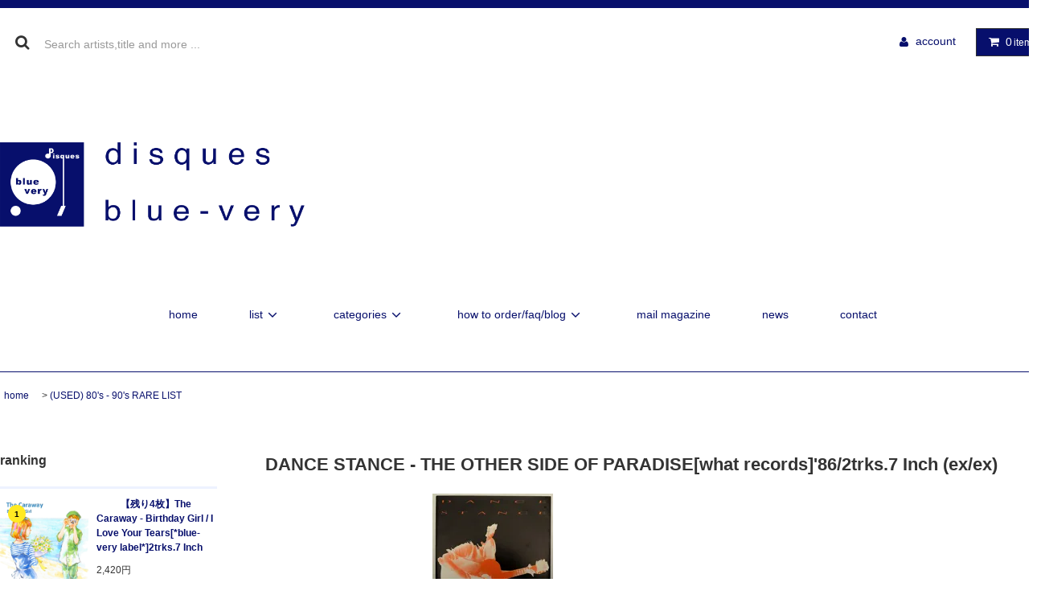

--- FILE ---
content_type: text/html; charset=EUC-JP
request_url: http://blue-very.com/?pid=174850112
body_size: 17341
content:
<!DOCTYPE html PUBLIC "-//W3C//DTD XHTML 1.0 Transitional//EN" "http://www.w3.org/TR/xhtml1/DTD/xhtml1-transitional.dtd">
<html xmlns:og="http://ogp.me/ns#" xmlns:fb="http://www.facebook.com/2008/fbml" xmlns:mixi="http://mixi-platform.com/ns#" xmlns="http://www.w3.org/1999/xhtml" xml:lang="ja" lang="ja" dir="ltr">
<head>
<meta http-equiv="content-type" content="text/html; charset=euc-jp" />
<meta http-equiv="X-UA-Compatible" content="IE=edge,chrome=1" />
<title>DANCE STANCE - THE OTHER SIDE OF PARADISE[what records]&#039;86/2trks.7 Inch (ex/ex) - disquesbluevery</title>
<meta name="Keywords" content="DANCE STANCE - THE OTHER SIDE OF PARADISE[what records]&#039;86/2trks.7 Inch (ex/ex),disquesbluevery" />
<meta name="Description" content="DANCE STANCE - THE OTHER SIDE OF PARADISE[what records]&#039;86/2trks.7 Inch (ex/ex)from Birmingham ホーンも入りそこはかとなく洒脱な雰囲気" />
<meta name="Author" content="" />
<meta name="Copyright" content="GMOペパボ" />
<meta http-equiv="content-style-type" content="text/css" />
<meta http-equiv="content-script-type" content="text/javascript" />
<link rel="stylesheet" href="http://blue-very.com/css/framework/colormekit.css" type="text/css" />
<link rel="stylesheet" href="http://blue-very.com/css/framework/colormekit-responsive.css" type="text/css" />
<link rel="stylesheet" href="https://img07.shop-pro.jp/PA01332/457/css/2/index.css?cmsp_timestamp=20230926104126" type="text/css" />

<link rel="alternate" type="application/rss+xml" title="rss" href="http://blue-very.com/?mode=rss" />
<link rel="shortcut icon" href="https://img07.shop-pro.jp/PA01332/457/favicon.ico?cmsp_timestamp=20260104222614" />
<script type="text/javascript" src="//ajax.googleapis.com/ajax/libs/jquery/1.11.0/jquery.min.js" ></script>
<meta property="og:title" content="DANCE STANCE - THE OTHER SIDE OF PARADISE[what records]&#039;86/2trks.7 Inch (ex/ex) - disquesbluevery" />
<meta property="og:description" content="DANCE STANCE - THE OTHER SIDE OF PARADISE[what records]&#039;86/2trks.7 Inch (ex/ex)from Birmingham ホーンも入りそこはかとなく洒脱な雰囲気" />
<meta property="og:url" content="http://blue-very.com?pid=174850112" />
<meta property="og:site_name" content="disquesbluevery" />
<meta property="og:image" content="https://img07.shop-pro.jp/PA01332/457/product/174850112.jpg?cmsp_timestamp=20230524132822"/>
<script>
  var Colorme = {"page":"product","shop":{"account_id":"PA01332457","title":"disquesbluevery"},"basket":{"total_price":0,"items":[]},"customer":{"id":null},"inventory_control":"product","product":{"shop_uid":"PA01332457","id":174850112,"name":"DANCE STANCE - THE OTHER SIDE OF PARADISE[what records]'86\/2trks.7 Inch (ex\/ex)","model_number":"","stock_num":0,"sales_price":5800,"sales_price_including_tax":5800,"variants":[],"category":{"id_big":2012003,"id_small":0},"groups":[],"members_price":5800,"members_price_including_tax":5800}};

  (function() {
    function insertScriptTags() {
      var scriptTagDetails = [{"src":"https:\/\/free-shipping-notifier-assets.colorme.app\/shop.js","integrity":null}];
      var entry = document.getElementsByTagName('script')[0];

      scriptTagDetails.forEach(function(tagDetail) {
        var script = document.createElement('script');

        script.type = 'text/javascript';
        script.src = tagDetail.src;
        script.async = true;

        if( tagDetail.integrity ) {
          script.integrity = tagDetail.integrity;
          script.setAttribute('crossorigin', 'anonymous');
        }

        entry.parentNode.insertBefore(script, entry);
      })
    }

    window.addEventListener('load', insertScriptTags, false);
  })();
</script>
<script async src="https://zen.one/analytics.js"></script>
</head>
<body>
<meta name="colorme-acc-payload" content="?st=1&pt=10029&ut=174850112&at=PA01332457&v=20260116153726&re=&cn=21937a2a4a405df693d063b4e8ede70b" width="1" height="1" alt="" /><script>!function(){"use strict";Array.prototype.slice.call(document.getElementsByTagName("script")).filter((function(t){return t.src&&t.src.match(new RegExp("dist/acc-track.js$"))})).forEach((function(t){return document.body.removeChild(t)})),function t(c){var r=arguments.length>1&&void 0!==arguments[1]?arguments[1]:0;if(!(r>=c.length)){var e=document.createElement("script");e.onerror=function(){return t(c,r+1)},e.src="https://"+c[r]+"/dist/acc-track.js?rev=3",document.body.appendChild(e)}}(["acclog001.shop-pro.jp","acclog002.shop-pro.jp"])}();</script><link rel="stylesheet" href="https://img.shop-pro.jp/tmpl_js/81/font-awesome/css/font-awesome.min.css">
<script src="https://img.shop-pro.jp/tmpl_js/81/smoothscroll.js"></script>
<script src="https://img.shop-pro.jp/tmpl_js/81/jquery.ah-placeholder.js"></script>
<script src="https://img.shop-pro.jp/tmpl_js/81/utility.index.js"></script>

<div id="wrapper" class="wrapper">
  <div class="promo__seciton">
    <div class="promo container">



                
    


    </div>
  </div>
  <div id="header" class="header__section container">
    <div class="clearfix">
      <form action="http://blue-very.com/" method="GET" class="header-search">
        <input type="hidden" name="mode" value="srh" /><input type="hidden" name="sort" value="n" />
        <i class="fa fa-search fa-lg fa-fw"></i>
        <input type="text" name="keyword" placeholder="Search artists,title and more ..." class="header-search__box" />
      </form>
      <ul class="header-tools fa-ul">
        <li class="header-tools__unit">
          <a href="http://blue-very.com/?mode=myaccount"><i class="fa fa-user fa-li"></i>account</a>
        </li>
                <li class="header-tools__unit header-tools__unit-cart">
          <a href="https://disquesbluevery.shop-pro.jp/cart/proxy/basket?shop_id=PA01332457&shop_domain=blue-very.com" class="btn btn-primary header-tools__btn">
            <i class="fa fa-shopping-cart fa-li"></i>
            <span class="header-tools__count">0</span>item
          </a>
        </li>
      </ul>
    </div>
          <h1 class="header__logo-img">
        <a href="./"><img src="https://img07.shop-pro.jp/PA01332/457/PA01332457.png?cmsp_timestamp=20260104222614" alt="disquesbluevery" /></a>
      </h1>
        <ul class="header-gnavi">
      <li class="header-gnavi__unit">
        <a href="./" class="header-gnavi__link">home</a>
      </li>
                        <li class="header-gnavi__unit">
            <a href="javascript:void(0)" class="header-gnavi__link">list<i class="fa fa-angle-down fa-lg fa-fw"></i></a>
            <ul class="mega-navi">
                      <li class="mega-navi__unit">
                <a href="http://blue-very.com/?mode=cate&cbid=2878195&csid=0&sort=n" class="mega-navi__link">
                  (USED) NEW ARRIVAL - all genres (中古盤新入荷)
                </a>
              </li>
                                    <li class="mega-navi__unit">
                <a href="http://blue-very.com/?mode=cate&cbid=2012003&csid=0&sort=n" class="mega-navi__link">
                  (USED) 80's - 90's RARE LIST
                </a>
              </li>
                                    <li class="mega-navi__unit">
                <a href="http://blue-very.com/?mode=cate&cbid=2018708&csid=0&sort=n" class="mega-navi__link">
                  (USED) 70's - 80's RARE LIST
                </a>
              </li>
                                    <li class="mega-navi__unit">
                <a href="http://blue-very.com/?mode=cate&cbid=2012004&csid=0&sort=n" class="mega-navi__link">
                  (USED) 60's - 70's RARE LIST
                </a>
              </li>
                                    <li class="mega-navi__unit">
                <a href="http://blue-very.com/?mode=cate&cbid=2048603&csid=0&sort=n" class="mega-navi__link">
                  (USED) JAPANESE POP LIST
                </a>
              </li>
                                    <li class="mega-navi__unit">
                <a href="http://blue-very.com/?mode=cate&cbid=2012002&csid=0&sort=n" class="mega-navi__link">
                  NEW RELEASE (新譜) LIST
                </a>
              </li>
                                    <li class="mega-navi__unit">
                <a href="http://blue-very.com/?mode=cate&cbid=2048617&csid=0&sort=n" class="mega-navi__link">
                  PRE-ORDER (新譜/予約) LIST
                </a>
              </li>
                                    <li class="mega-navi__unit">
                <a href="http://blue-very.com/?mode=cate&cbid=2594923&csid=0&sort=n" class="mega-navi__link">
                  (USED) CHEAP PRICE LIST ～All Genre
                </a>
              </li>
                                    <li class="mega-navi__unit">
                <a href="http://blue-very.com/?mode=cate&cbid=2065362&csid=0&sort=n" class="mega-navi__link">
                  OUT OF STOCK (販売済み商品)
                </a>
              </li>
                    </ul>
          </li>
                                      <li class="header-gnavi__unit">
            <a href="javascript:void(0)" class="header-gnavi__link">categories<i class="fa fa-angle-down fa-lg fa-fw"></i></a>
            <ul class="mega-navi">
                      <li class="mega-navi__unit">
                <a href="http://blue-very.com/?mode=grp&gid=1269524&sort=n" class="mega-navi__link">
                  BOOK/FANZINE/書籍～etc
                </a>
              </li>
                                    <li class="mega-navi__unit">
                <a href="http://blue-very.com/?mode=grp&gid=1970292&sort=n" class="mega-navi__link">
                  galaxy train
                </a>
              </li>
                                    <li class="mega-navi__unit">
                <a href="http://blue-very.com/?mode=grp&gid=2340030&sort=n" class="mega-navi__link">
                  ＊blue-very label＊
                </a>
              </li>
                                    <li class="mega-navi__unit">
                <a href="http://blue-very.com/?mode=grp&gid=2722921&sort=n" class="mega-navi__link">
                  chocolate&lemonade
                </a>
              </li>
                                    <li class="mega-navi__unit">
                <a href="http://blue-very.com/?mode=grp&gid=2751195&sort=n" class="mega-navi__link">
                  ALVVAYS
                </a>
              </li>
                                    <li class="mega-navi__unit">
                <a href="http://blue-very.com/?mode=grp&gid=2779155&sort=n" class="mega-navi__link">
                  z tapes
                </a>
              </li>
                                    <li class="mega-navi__unit">
                <a href="http://blue-very.com/?mode=grp&gid=2782847&sort=n" class="mega-navi__link">
                  matinée recordings
                </a>
              </li>
                                    <li class="mega-navi__unit">
                <a href="http://blue-very.com/?mode=grp&gid=2991031&sort=n" class="mega-navi__link">
                  ★Philia Recordsフェア(★マーク付き商品をご購入で缶バッジ１つ進呈)
                </a>
              </li>
                                    <li class="mega-navi__unit">
                <a href="http://blue-very.com/?mode=grp&gid=3074871&sort=n" class="mega-navi__link">
                  price down
                </a>
              </li>
                                    <li class="mega-navi__unit">
                <a href="http://blue-very.com/?mode=grp&gid=3119539&sort=n" class="mega-navi__link">
                  price down list (80's~)
                </a>
              </li>
                                    <li class="mega-navi__unit">
                <a href="http://blue-very.com/?mode=grp&gid=3119697&sort=n" class="mega-navi__link">
                  price down list (70s~)
                </a>
              </li>
                                    <li class="mega-navi__unit">
                <a href="http://blue-very.com/?mode=grp&gid=3119786&sort=n" class="mega-navi__link">
                  price down list (60's~)
                </a>
              </li>
                    </ul>
          </li>
                            <li class="header-gnavi__unit">
          <a href="javascript:void(0)" class="header-gnavi__link">how to order/faq/blog<i class="fa fa-angle-down fa-lg fa-fw"></i></a>
                                      <ul class="mega-navi">
                              <li class="mega-navi__unit">
                    <a href="http://blue-very.com/?mode=f1" class="mega-navi__link">
                      grading (コンディション)
                    </a>
                  </li>
                                                    <li class="mega-navi__unit">
                    <a href="http://blue-very.com/?mode=f2" class="mega-navi__link">
                      how to order (ご注文の流れ)※ご利用の皆様は必ずご確認下さい!!
                    </a>
                  </li>
                                                    <li class="mega-navi__unit">
                    <a href="http://blue-very.com/?mode=f20" class="mega-navi__link">
                      【店舗案内と営業時間】
                    </a>
                  </li>
                            </ul>
                              </li>
                    <li class="header-gnavi__unit">
          <a href="https://disquesbluevery.shop-pro.jp/customer/newsletter/subscriptions/new" class="header-gnavi__link">mail magazine</a>
        </li>
                    <li class="header-gnavi__unit">
          <a href="https://disquesbluevery.com/news/" class="header-gnavi__link">news</a>
        </li>
            <li class="header-gnavi__unit">
        <a href="https://disquesbluevery.shop-pro.jp/customer/inquiries/new" class="header-gnavi__link">contact</a>
      </li>
    </ul>
  </div>
    <div id="main" class="main__section main__section--product main__section--product container">
              <div class="section__block breadcrumb__section">
        <ul class="breadcrumb-list inline txt--md">
          <li class="breadcrumb-list__unit"><a href="./">home</a></li>
                      <li class="breadcrumb-list__unit">&nbsp;&gt;&nbsp;<a href="?mode=cate&cbid=2012003&csid=0&sort=n">(USED) 80's - 90's RARE LIST</a></li>
                                      </ul>
      </div>
        <div class="clearfix mar-b--60">
      <div id="sidebar" class="sidebar__section">
                              <div class="section__block menu__section">
              <h2 class="section__title-h2">ranking</h2>
              <ul class="menu-list menu-list--more-prd">
                                  <li class="product-list__unit product-list__unit--sidebar clearfix">
                    <div class="pull-left width--110">
                      <span class="rank-box rank-box--sidebar">
                        <span class="rank-number rank-number--sidebar txt--sm rank-number-color--1">1</span>
                      </span>
                      <a href="?pid=187462625" class="product-list__link">
                                                  <img src="https://img07.shop-pro.jp/PA01332/457/product/187462625_th.png?cmsp_timestamp=20250705195554" alt="<img class='new_mark_img1' src='https://img.shop-pro.jp/img/new/icons1.gif' style='border:none;display:inline;margin:0px;padding:0px;width:auto;' />【残り4枚】The Caraway - Birthday Girl / I Love Your Tears[*blue-very label*]2trks.7 Inch " class="product-list__image product-list__image--sm" />
                                              </a>
                    </div>
                    <div class="pull-right width--160">
                      <a href="?pid=187462625" class="product-list__name product-list__name--sidebar product-list__text txt--md">
                        <img class='new_mark_img1' src='https://img.shop-pro.jp/img/new/icons1.gif' style='border:none;display:inline;margin:0px;padding:0px;width:auto;' />【残り4枚】The Caraway - Birthday Girl / I Love Your Tears[*blue-very label*]2trks.7 Inch 
                      </a>
                      <p class="product-list__prices product-list__prices--sidebar txt--md">
                                                                            <span class="product-list__price product-list__text">
                            2,420円
                          </span>
                                                                        </p>
                    </div>
                  </li>
                                  <li class="product-list__unit product-list__unit--sidebar clearfix">
                    <div class="pull-left width--110">
                      <span class="rank-box rank-box--sidebar">
                        <span class="rank-number rank-number--sidebar txt--sm rank-number-color--2">2</span>
                      </span>
                      <a href="?pid=187645587" class="product-list__link">
                                                  <img src="https://img07.shop-pro.jp/PA01332/457/product/187645587_th.png?cmsp_timestamp=20250718123922" alt="<img class='new_mark_img1' src='https://img.shop-pro.jp/img/new/icons1.gif' style='border:none;display:inline;margin:0px;padding:0px;width:auto;' />小林しの - Winter Letters[*blue-very label*]4trks.7インチ+DLコード(特典有り) 2,200円＋税" class="product-list__image product-list__image--sm" />
                                              </a>
                    </div>
                    <div class="pull-right width--160">
                      <a href="?pid=187645587" class="product-list__name product-list__name--sidebar product-list__text txt--md">
                        <img class='new_mark_img1' src='https://img.shop-pro.jp/img/new/icons1.gif' style='border:none;display:inline;margin:0px;padding:0px;width:auto;' />小林しの - Winter Letters[*blue-very label*]4trks.7インチ+DLコード(特典有り) 2,200円＋税
                      </a>
                      <p class="product-list__prices product-list__prices--sidebar txt--md">
                                                                            <span class="product-list__price product-list__text">
                            2,420円
                          </span>
                                                                        </p>
                    </div>
                  </li>
                                  <li class="product-list__unit product-list__unit--sidebar clearfix">
                    <div class="pull-left width--110">
                      <span class="rank-box rank-box--sidebar">
                        <span class="rank-number rank-number--sidebar txt--sm rank-number-color--3">3</span>
                      </span>
                      <a href="?pid=188813477" class="product-list__link">
                                                  <img src="https://img07.shop-pro.jp/PA01332/457/product/188813477_th.png?cmsp_timestamp=20251008161139" alt="<img class='new_mark_img1' src='https://img.shop-pro.jp/img/new/icons1.gif' style='border:none;display:inline;margin:0px;padding:0px;width:auto;' />THE DREAMWALKS - rainbow structure ep[---]2trks.7 Inch + DLコード  1,500円＋税" class="product-list__image product-list__image--sm" />
                                              </a>
                    </div>
                    <div class="pull-right width--160">
                      <a href="?pid=188813477" class="product-list__name product-list__name--sidebar product-list__text txt--md">
                        <img class='new_mark_img1' src='https://img.shop-pro.jp/img/new/icons1.gif' style='border:none;display:inline;margin:0px;padding:0px;width:auto;' />THE DREAMWALKS - rainbow structure ep[---]2trks.7 Inch + DLコード  1,500円＋税
                      </a>
                      <p class="product-list__prices product-list__prices--sidebar txt--md">
                                                                            <span class="product-list__price product-list__text">
                            1,650円
                          </span>
                                                                        </p>
                    </div>
                  </li>
                                  <li class="product-list__unit product-list__unit--sidebar clearfix">
                    <div class="pull-left width--110">
                      <span class="rank-box rank-box--sidebar">
                        <span class="rank-number rank-number--sidebar txt--sm rank-number-color--4">4</span>
                      </span>
                      <a href="?pid=189680858" class="product-list__link">
                                                  <img src="https://img07.shop-pro.jp/PA01332/457/product/189680858_th.png?cmsp_timestamp=20251205160937" alt="<img class='new_mark_img1' src='https://img.shop-pro.jp/img/new/icons1.gif' style='border:none;display:inline;margin:0px;padding:0px;width:auto;' />Jonathan Richman - You Must Ask The Heart[Concord]13trks.LP limited edition" class="product-list__image product-list__image--sm" />
                                              </a>
                    </div>
                    <div class="pull-right width--160">
                      <a href="?pid=189680858" class="product-list__name product-list__name--sidebar product-list__text txt--md">
                        <img class='new_mark_img1' src='https://img.shop-pro.jp/img/new/icons1.gif' style='border:none;display:inline;margin:0px;padding:0px;width:auto;' />Jonathan Richman - You Must Ask The Heart[Concord]13trks.LP limited edition
                      </a>
                      <p class="product-list__prices product-list__prices--sidebar txt--md">
                                                                            <span class="product-list__price product-list__text">
                            5,720円
                          </span>
                                                                        </p>
                    </div>
                  </li>
                                  <li class="product-list__unit product-list__unit--sidebar clearfix">
                    <div class="pull-left width--110">
                      <span class="rank-box rank-box--sidebar">
                        <span class="rank-number rank-number--sidebar txt--sm rank-number-color--5">5</span>
                      </span>
                      <a href="?pid=187446834" class="product-list__link">
                                                  <img src="https://img07.shop-pro.jp/PA01332/457/product/187446834_th.png?cmsp_timestamp=20250704125222" alt="＊blue-very label＊ tote bag [blue-very label]LPサイズ・トートバッグ (濃紺)" class="product-list__image product-list__image--sm" />
                                              </a>
                    </div>
                    <div class="pull-right width--160">
                      <a href="?pid=187446834" class="product-list__name product-list__name--sidebar product-list__text txt--md">
                        ＊blue-very label＊ tote bag [blue-very label]LPサイズ・トートバッグ (濃紺)
                      </a>
                      <p class="product-list__prices product-list__prices--sidebar txt--md">
                                                                            <span class="product-list__price product-list__text">
                            1,650円
                          </span>
                                                                        </p>
                    </div>
                  </li>
                                  <li class="product-list__unit product-list__unit--sidebar clearfix hide">
                    <div class="pull-left width--110">
                      <span class="rank-box rank-box--sidebar">
                        <span class="rank-number rank-number--sidebar txt--sm rank-number-color--6">6</span>
                      </span>
                      <a href="?pid=187951698" class="product-list__link">
                                                  <img src="https://img07.shop-pro.jp/PA01332/457/product/187951698_th.png?cmsp_timestamp=20250811111950" alt="bergamot romance (ベルガモット・ロマンス)- 1 dozen (1ダース)[*blue-very label*]12trks.CD" class="product-list__image product-list__image--sm" />
                                              </a>
                    </div>
                    <div class="pull-right width--160">
                      <a href="?pid=187951698" class="product-list__name product-list__name--sidebar product-list__text txt--md">
                        bergamot romance (ベルガモット・ロマンス)- 1 dozen (1ダース)[*blue-very label*]12trks.CD
                      </a>
                      <p class="product-list__prices product-list__prices--sidebar txt--md">
                                                                            <span class="product-list__price product-list__text">
                            2,500円
                          </span>
                                                                        </p>
                    </div>
                  </li>
                                  <li class="product-list__unit product-list__unit--sidebar clearfix hide">
                    <div class="pull-left width--110">
                      <span class="rank-box rank-box--sidebar">
                        <span class="rank-number rank-number--sidebar txt--sm rank-number-color--7">7</span>
                      </span>
                      <a href="?pid=188964001" class="product-list__link">
                                                  <img src="https://img07.shop-pro.jp/PA01332/457/product/188964001_th.png?cmsp_timestamp=20251016090508" alt="<img class='new_mark_img1' src='https://img.shop-pro.jp/img/new/icons1.gif' style='border:none;display:inline;margin:0px;padding:0px;width:auto;' />The Bookmarcs - BLOOM [fly high records]11trks.CD 初回限定特典special CDR付き" class="product-list__image product-list__image--sm" />
                                              </a>
                    </div>
                    <div class="pull-right width--160">
                      <a href="?pid=188964001" class="product-list__name product-list__name--sidebar product-list__text txt--md">
                        <img class='new_mark_img1' src='https://img.shop-pro.jp/img/new/icons1.gif' style='border:none;display:inline;margin:0px;padding:0px;width:auto;' />The Bookmarcs - BLOOM [fly high records]11trks.CD 初回限定特典special CDR付き
                      </a>
                      <p class="product-list__prices product-list__prices--sidebar txt--md">
                                                  <span class="product-list__price-soldout product-list__text">
                            SOLD OUT
                          </span>
                                              </p>
                    </div>
                  </li>
                                  <li class="product-list__unit product-list__unit--sidebar clearfix hide">
                    <div class="pull-left width--110">
                      <span class="rank-box rank-box--sidebar">
                        <span class="rank-number rank-number--sidebar txt--sm rank-number-color--8">8</span>
                      </span>
                      <a href="?pid=188477113" class="product-list__link">
                                                  <img src="https://img07.shop-pro.jp/PA01332/457/product/188477113_th.png?cmsp_timestamp=20250912125309" alt="Yukichi Takizawa/Junji Kanzaki-split ep series vol.6[blue-very label]6trks.カセット+DL (初回限定CDR付)" class="product-list__image product-list__image--sm" />
                                              </a>
                    </div>
                    <div class="pull-right width--160">
                      <a href="?pid=188477113" class="product-list__name product-list__name--sidebar product-list__text txt--md">
                        Yukichi Takizawa/Junji Kanzaki-split ep series vol.6[blue-very label]6trks.カセット+DL (初回限定CDR付)
                      </a>
                      <p class="product-list__prices product-list__prices--sidebar txt--md">
                                                  <span class="product-list__price-soldout product-list__text">
                            SOLD OUT
                          </span>
                                              </p>
                    </div>
                  </li>
                              </ul>
                              <div class="more-prd txt--r">
                  <span>もっと見る</span>
                </div>
                          </div>
                          
                              <div class="section__block menu__section">
              <h2 class="section__title-h2">LIST</h2>
              <ul class="menu-list category-list">
                          <li class="menu-list__unit category-list__unit">
                  <a href="http://blue-very.com/?mode=cate&cbid=2878195&csid=0&sort=n" class="menu-list__link">
                    <span class="menu-list__text">(USED) NEW ARRIVAL - all genres (中古盤新入荷)</span>
                    <span class="menu-list__icon">
                      <i class="fa fa-angle-right"></i>
                    </span>
                  </a>
                </li>
                                            <li class="menu-list__unit category-list__unit">
                  <a href="http://blue-very.com/?mode=cate&cbid=2012003&csid=0&sort=n" class="menu-list__link">
                    <span class="menu-list__text">(USED) 80's - 90's RARE LIST</span>
                    <span class="menu-list__icon">
                      <i class="fa fa-angle-right"></i>
                    </span>
                  </a>
                </li>
                                            <li class="menu-list__unit category-list__unit">
                  <a href="http://blue-very.com/?mode=cate&cbid=2018708&csid=0&sort=n" class="menu-list__link">
                    <span class="menu-list__text">(USED) 70's - 80's RARE LIST</span>
                    <span class="menu-list__icon">
                      <i class="fa fa-angle-right"></i>
                    </span>
                  </a>
                </li>
                                            <li class="menu-list__unit category-list__unit">
                  <a href="http://blue-very.com/?mode=cate&cbid=2012004&csid=0&sort=n" class="menu-list__link">
                    <span class="menu-list__text">(USED) 60's - 70's RARE LIST</span>
                    <span class="menu-list__icon">
                      <i class="fa fa-angle-right"></i>
                    </span>
                  </a>
                </li>
                                            <li class="menu-list__unit category-list__unit">
                  <a href="http://blue-very.com/?mode=cate&cbid=2048603&csid=0&sort=n" class="menu-list__link">
                    <span class="menu-list__text">(USED) JAPANESE POP LIST</span>
                    <span class="menu-list__icon">
                      <i class="fa fa-angle-right"></i>
                    </span>
                  </a>
                </li>
                                            <li class="menu-list__unit category-list__unit">
                  <a href="http://blue-very.com/?mode=cate&cbid=2012002&csid=0&sort=n" class="menu-list__link">
                    <span class="menu-list__text">NEW RELEASE (新譜) LIST</span>
                    <span class="menu-list__icon">
                      <i class="fa fa-angle-right"></i>
                    </span>
                  </a>
                </li>
                                            <li class="menu-list__unit category-list__unit">
                  <a href="http://blue-very.com/?mode=cate&cbid=2048617&csid=0&sort=n" class="menu-list__link">
                    <span class="menu-list__text">PRE-ORDER (新譜/予約) LIST</span>
                    <span class="menu-list__icon">
                      <i class="fa fa-angle-right"></i>
                    </span>
                  </a>
                </li>
                                            <li class="menu-list__unit category-list__unit">
                  <a href="http://blue-very.com/?mode=cate&cbid=2594923&csid=0&sort=n" class="menu-list__link">
                    <span class="menu-list__text">(USED) CHEAP PRICE LIST ～All Genre</span>
                    <span class="menu-list__icon">
                      <i class="fa fa-angle-right"></i>
                    </span>
                  </a>
                </li>
                                            <li class="menu-list__unit category-list__unit">
                  <a href="http://blue-very.com/?mode=cate&cbid=2065362&csid=0&sort=n" class="menu-list__link">
                    <span class="menu-list__text">OUT OF STOCK (販売済み商品)</span>
                    <span class="menu-list__icon">
                      <i class="fa fa-angle-right"></i>
                    </span>
                  </a>
                </li>
                        </ul>
            </div>
                  </a>
<a class="twitter-timeline" href="https://twitter.com/disquesbluevery" data-widget-id="668073609198305280">@disquesblueveryさんのツイート</a>
<script>!function(d,s,id){var js,fjs=d.getElementsByTagName(s)[0],p=/^http:/.test(d.location)?'http':'https';if(!d.getElementById(id)){js=d.createElement(s);js.id=id;js.src=p+"://platform.twitter.com/widgets.js";fjs.parentNode.insertBefore(js,fjs);}}(document,"script","twitter-wjs");</script>
</a>
        
          
                                    <div class="section__block menu__section">
                <h2 class="section__title-h2"></h2>
                <ul class="menu-list">
                              <li class="menu-list__unit">
                    <a href="http://blue-very.com/?mode=f1" class="menu-list__link">
                      <span class="menu-list__text">grading (コンディション)</span>
                      <span class="menu-list__icon">
                        <i class="fa fa-angle-right"></i>
                      </span>
                    </a>
                  </li>
                                                    <li class="menu-list__unit">
                    <a href="http://blue-very.com/?mode=f2" class="menu-list__link">
                      <span class="menu-list__text">how to order (ご注文の流れ)※ご利用の皆様は必ずご確認下さい!!</span>
                      <span class="menu-list__icon">
                        <i class="fa fa-angle-right"></i>
                      </span>
                    </a>
                  </li>
                                                    <li class="menu-list__unit">
                    <a href="http://blue-very.com/?mode=f20" class="menu-list__link">
                      <span class="menu-list__text">【店舗案内と営業時間】</span>
                      <span class="menu-list__icon">
                        <i class="fa fa-angle-right"></i>
                      </span>
                    </a>
                  </li>
                            </ul>
              </div>
                                
                          
          <div class="section__block menu__section">
            <h2 class="section__title-h2">営業日カレンダー</h2>
            <div class="cal txt--md">
              <div class="cal__table">
                <table class="tbl_calendar">
    <caption>2026年1月</caption>
    <tr>
        <th class="sun">日</th>
        <th>月</th>
        <th>火</th>
        <th>水</th>
        <th>木</th>
        <th>金</th>
        <th class="sat">土</th>
    </tr>
    <tr>
<td></td>
<td></td>
<td></td>
<td></td>
<td class="thu holiday" style="background-color: #ffffff; color: #fa003a;">1</td>
<td class="fri">2</td>
<td class="sat">3</td>
</tr>
<tr>
<td class="sun">4</td>
<td class="mon" style="background-color: #ffffff; color: #fa003a;">5</td>
<td class="tue" style="background-color: #ffffff; color: #fa003a;">6</td>
<td class="wed">7</td>
<td class="thu" style="background-color: #ffffff; color: #fa003a;">8</td>
<td class="fri">9</td>
<td class="sat">10</td>
</tr>
<tr>
<td class="sun">11</td>
<td class="mon holiday" style="background-color: #ffffff; color: #fa003a;">12</td>
<td class="tue" style="background-color: #ffffff; color: #fa003a;">13</td>
<td class="wed">14</td>
<td class="thu" style="background-color: #ffffff; color: #fa003a;">15</td>
<td class="fri">16</td>
<td class="sat">17</td>
</tr>
<tr>
<td class="sun">18</td>
<td class="mon" style="background-color: #ffffff; color: #fa003a;">19</td>
<td class="tue" style="background-color: #ffffff; color: #fa003a;">20</td>
<td class="wed">21</td>
<td class="thu" style="background-color: #ffffff; color: #fa003a;">22</td>
<td class="fri">23</td>
<td class="sat">24</td>
</tr>
<tr>
<td class="sun">25</td>
<td class="mon" style="background-color: #ffffff; color: #fa003a;">26</td>
<td class="tue" style="background-color: #ffffff; color: #fa003a;">27</td>
<td class="wed">28</td>
<td class="thu" style="background-color: #ffffff; color: #fa003a;">29</td>
<td class="fri">30</td>
<td class="sat">31</td>
</tr>
</table>
              </div>
                              <div class="cal__memo">
                  【夏季限定営業体制】赤字が休業日 / 水14-16 / 金 16-18 / 土日祭日は14-18
JR鎌倉駅から徒歩10分 / 江ノ電・和田塚駅より30秒
                </div>
                          </div>
          </div>
          
                          
          <div class="section__block menu__section">
            <h2 class="section__title-h2">モバイルショップ</h2>
            <div class="qrcode">
              <img src="https://img07.shop-pro.jp/PA01332/457/qrcode.jpg?cmsp_timestamp=20260104222614" />
            </div>
          </div>
          
              </div>
      <div id="contents" class="contents__section">
        <script src="https://img.shop-pro.jp/tmpl_js/81/utility.product.js"></script>

<div class="section__block product__section">
      <h2 class="section__title-h2 product__name">
      DANCE STANCE - THE OTHER SIDE OF PARADISE[what records]'86/2trks.7 Inch (ex/ex)
          </h2>
    <form name="product_form" method="post" action="https://disquesbluevery.shop-pro.jp/cart/proxy/basket/items/add">
      <div class="product__image row">
        <div class="product__image-main col col-lg-7">
                      <img src="https://img07.shop-pro.jp/PA01332/457/product/174850112.jpg?cmsp_timestamp=20230524132822" class="image__main" alt="" />
                  </div>
              </div>
      <div class="product__guide row">
        <div class="product__prices col col-lg-7">
          <p class="product__price-part">
                          <span class="product__price">5,800円</span>
                      </p>
                                      </div>
        <div class="product__info col col-lg-5">
          <ul class="product__social-list unstyled mar-b--20">
            <li>
              <div class="line-it-button" data-lang="ja" data-type="share-a" data-ver="3"
                         data-color="default" data-size="small" data-count="false" style="display: none;"></div>
                       <script src="https://www.line-website.com/social-plugins/js/thirdparty/loader.min.js" async="async" defer="defer"></script>
              
              <a href="https://twitter.com/share" class="twitter-share-button" data-url="http://blue-very.com/?pid=174850112" data-text="" data-lang="ja" >ツイート</a>
<script charset="utf-8">!function(d,s,id){var js,fjs=d.getElementsByTagName(s)[0],p=/^http:/.test(d.location)?'http':'https';if(!d.getElementById(id)){js=d.createElement(s);js.id=id;js.src=p+'://platform.twitter.com/widgets.js';fjs.parentNode.insertBefore(js,fjs);}}(document, 'script', 'twitter-wjs');</script>
            </li>
          </ul>
          <ul class="product__related-list unstyled mar-b--20">
            <li class="product__related-list__unit">
              <a href="mailto:?subject=%E3%80%90disquesbluevery%E3%80%91%E3%81%AE%E3%80%8CDANCE%20STANCE%20-%20THE%20OTHER%20SIDE%20OF%20PARADISE%5Bwhat%20records%5D%2786%2F2trks.7%20Inch%20%28ex%2Fex%29%E3%80%8D%E3%81%8C%E3%81%8A%E3%81%99%E3%81%99%E3%82%81%E3%81%A7%E3%81%99%EF%BC%81&body=%0D%0A%0D%0A%E2%96%A0%E5%95%86%E5%93%81%E3%80%8CDANCE%20STANCE%20-%20THE%20OTHER%20SIDE%20OF%20PARADISE%5Bwhat%20records%5D%2786%2F2trks.7%20Inch%20%28ex%2Fex%29%E3%80%8D%E3%81%AEURL%0D%0Ahttp%3A%2F%2Fblue-very.com%2F%3Fpid%3D174850112%0D%0A%0D%0A%E2%96%A0%E3%82%B7%E3%83%A7%E3%83%83%E3%83%97%E3%81%AEURL%0Ahttp%3A%2F%2Fblue-very.com%2F" class="product__related-list__link">
                <i class="fa fa-angle-left"></i>
                <span>この商品を友達に教える</span>
              </a>
            </li>
            <li class="product__related-list__unit">
              <a href="https://disquesbluevery.shop-pro.jp/customer/products/174850112/inquiries/new" class="product__related-list__link">
                <i class="fa fa-angle-left"></i>
                <span>この商品について問い合わせる</span>
              </a>
            </li>
            <li class="product__related-list__unit">
              <a href="http://blue-very.com/?mode=cate&cbid=2012003&csid=0&sort=n" class="product__related-list__link">
                <i class="fa fa-angle-left"></i>
                <span>買い物を続ける</span>
              </a>
            </li>
          </ul>
                  </div>
      </div>
              <div class="product__order">
                    
            <div class="order row">
              <dl class="init-list col col-lg-4">
                <dt class="init-list__name">
                  購入数
                </dt>
                <dd class="init-list__detail">
                                      <input type="text" name="product_num" value="1" class="init-list__detail-num" disabled="disabled" />
                                  </dd>
              </dl>
              <ul class="order-btn-list row col col-lg-8 unstyled">
                                  <li class="order-btn-list__unit">
                    <input class="btn btn-tertiary btn__soldout btn-block txt--lg" type="button" value="売り切れ" disabled="disabled" />
                  </li>
                                <li class="stock_error hide txt--md col col-lg-12"></li>
              </ul>
            </div>
          
          <ul class="related-list unstyled">
                        <li class="related-list__unit"><a href="http://blue-very.com/?mode=sk#cancel">返品について</a></li>&nbsp;|&nbsp;
            <li class="related-list__unit"><a href="http://blue-very.com/?mode=sk#info">特定商取引法に基づく表記</a></li>
          </ul>
        </div>
            <input type="hidden" name="user_hash" value="e6b41db3a5b1b9e3352b34e03f4074dd"><input type="hidden" name="members_hash" value="e6b41db3a5b1b9e3352b34e03f4074dd"><input type="hidden" name="shop_id" value="PA01332457"><input type="hidden" name="product_id" value="174850112"><input type="hidden" name="members_id" value=""><input type="hidden" name="back_url" value="http://blue-very.com/?pid=174850112"><input type="hidden" name="reference_token" value="8c70fc07c340451c98eb377e38d788eb"><input type="hidden" name="shop_domain" value="blue-very.com">
    </form>
          <div class="product__explain">
        <strong>DANCE STANCE - THE OTHER SIDE OF PARADISE[what records]'86/2trks.7 Inch (ex/ex)<br />
</strong><br />
<br />
from Birmingham ホーンも入りそこはかとなく洒脱な雰囲気も醸す完成度が非常に高いオブスキュア・ネオアコ♪ B面「The Sweetest Pain」も同様に素晴らしいです。レコード盤が少し反ってます、プレイに支障がない程度です。<br />
<br />
<a href="http://www.blue-very.com/0623_80s/dance_stance.mp3" target="_blank"><img src="https://img21.shop-pro.jp/PA01332/457/etc/zzb_sample-mp3.jpg?cmsp_timestamp=20170521152306" alt=""></a>
      </div>
      </div>
  <div class="section__block recommend__section">
    <h2 class="section__title-h2">おすすめ商品</h2>
    <ul class="product-list recommend-list">
              <li class="product-list__unit product-list__unit-md">
          <a href="?pid=189820887" class="product-list__link">
                          <img src="https://img07.shop-pro.jp/PA01332/457/product/189820887_th.png?cmsp_timestamp=20251217175627" alt="<img class='new_mark_img1' src='https://img.shop-pro.jp/img/new/icons1.gif' style='border:none;display:inline;margin:0px;padding:0px;width:auto;' />PHASE 7 - SLIP AWAY[broad records/us]'80/2trks.7 Inch promo(   /vg+)" class="product-list__image" />
                      </a>
          <a href="?pid=189820887" class="product-list__name product-list__text txt--md">
            <img class='new_mark_img1' src='https://img.shop-pro.jp/img/new/icons1.gif' style='border:none;display:inline;margin:0px;padding:0px;width:auto;' />PHASE 7 - SLIP AWAY[broad records/us]'80/2trks.7 Inch promo(   /vg+)
          </a>
                    <p class="product-list__prices txt--md">
                                        <span class="product-list__price product-list__text">
                48,000円
              </span>
                                    </p>
        </li>
              <li class="product-list__unit product-list__unit-md">
          <a href="?pid=189821092" class="product-list__link">
                          <img src="https://img07.shop-pro.jp/PA01332/457/product/189821092_th.png?cmsp_timestamp=20251215175637" alt="<img class='new_mark_img1' src='https://img.shop-pro.jp/img/new/icons1.gif' style='border:none;display:inline;margin:0px;padding:0px;width:auto;' />HATFIELD AND THE NORTH - SAME[virgin/uk]'73/15trks.LP  (vg++/ex-)" class="product-list__image" />
                      </a>
          <a href="?pid=189821092" class="product-list__name product-list__text txt--md">
            <img class='new_mark_img1' src='https://img.shop-pro.jp/img/new/icons1.gif' style='border:none;display:inline;margin:0px;padding:0px;width:auto;' />HATFIELD AND THE NORTH - SAME[virgin/uk]'73/15trks.LP  (vg++/ex-)
          </a>
                    <p class="product-list__prices txt--md">
                                        <span class="product-list__price product-list__text">
                15,000円
              </span>
                                    </p>
        </li>
              <li class="product-list__unit product-list__unit-md">
          <a href="?pid=189821271" class="product-list__link">
                          <img src="https://img07.shop-pro.jp/PA01332/457/product/189821271_th.png?cmsp_timestamp=20251215175725" alt="<img class='new_mark_img1' src='https://img.shop-pro.jp/img/new/icons1.gif' style='border:none;display:inline;margin:0px;padding:0px;width:auto;' />THE YIN YAN - EASY IN YOUR COMPANY[m7records/aus]'77/14trks.LP *wobs/wear slv.(vg/vg++)" class="product-list__image" />
                      </a>
          <a href="?pid=189821271" class="product-list__name product-list__text txt--md">
            <img class='new_mark_img1' src='https://img.shop-pro.jp/img/new/icons1.gif' style='border:none;display:inline;margin:0px;padding:0px;width:auto;' />THE YIN YAN - EASY IN YOUR COMPANY[m7records/aus]'77/14trks.LP *wobs/wear slv.(vg/vg++)
          </a>
                    <p class="product-list__prices txt--md">
                                        <span class="product-list__price product-list__text">
                13,800円
              </span>
                                    </p>
        </li>
              <li class="product-list__unit product-list__unit-md">
          <a href="?pid=189821276" class="product-list__link">
                          <img src="https://img07.shop-pro.jp/PA01332/457/product/189821276_th.png?cmsp_timestamp=20251217174012" alt="<img class='new_mark_img1' src='https://img.shop-pro.jp/img/new/icons1.gif' style='border:none;display:inline;margin:0px;padding:0px;width:auto;' />FIORENZO CARPI - OST "ZAZIE DANS LE METRO" [versailles/france]'60/4trks.7 Inch (vg+/vg)" class="product-list__image" />
                      </a>
          <a href="?pid=189821276" class="product-list__name product-list__text txt--md">
            <img class='new_mark_img1' src='https://img.shop-pro.jp/img/new/icons1.gif' style='border:none;display:inline;margin:0px;padding:0px;width:auto;' />FIORENZO CARPI - OST "ZAZIE DANS LE METRO" [versailles/france]'60/4trks.7 Inch (vg+/vg)
          </a>
                    <p class="product-list__prices txt--md">
                                        <span class="product-list__price product-list__text">
                16,800円
              </span>
                                    </p>
        </li>
              <li class="product-list__unit product-list__unit-md">
          <a href="?pid=189821054" class="product-list__link">
                          <img src="https://img07.shop-pro.jp/PA01332/457/product/189821054_th.png?cmsp_timestamp=20251215175444" alt="<img class='new_mark_img1' src='https://img.shop-pro.jp/img/new/icons1.gif' style='border:none;display:inline;margin:0px;padding:0px;width:auto;' />ROGER NICHOLS & THE SMALL CIRCLE OF FRIENDS [A&M : llexington/Jpn]'93('67)/12trks.LP *wos(vg+/vg++)" class="product-list__image" />
                      </a>
          <a href="?pid=189821054" class="product-list__name product-list__text txt--md">
            <img class='new_mark_img1' src='https://img.shop-pro.jp/img/new/icons1.gif' style='border:none;display:inline;margin:0px;padding:0px;width:auto;' />ROGER NICHOLS & THE SMALL CIRCLE OF FRIENDS [A&M : llexington/Jpn]'93('67)/12trks.LP *wos(vg+/vg++)
          </a>
                    <p class="product-list__prices txt--md">
                                        <span class="product-list__price product-list__text">
                13,800円
              </span>
                                    </p>
        </li>
              <li class="product-list__unit product-list__unit-md">
          <a href="?pid=189821045" class="product-list__link">
                          <img src="https://img07.shop-pro.jp/PA01332/457/product/189821045_th.png?cmsp_timestamp=20251215175428" alt="<img class='new_mark_img1' src='https://img.shop-pro.jp/img/new/icons1.gif' style='border:none;display:inline;margin:0px;padding:0px;width:auto;' />MUTANTES - JARDIM ELETRICO[polyar/brazil]'85 ('71)/11trks.LP  (vg+/vg+) " class="product-list__image" />
                      </a>
          <a href="?pid=189821045" class="product-list__name product-list__text txt--md">
            <img class='new_mark_img1' src='https://img.shop-pro.jp/img/new/icons1.gif' style='border:none;display:inline;margin:0px;padding:0px;width:auto;' />MUTANTES - JARDIM ELETRICO[polyar/brazil]'85 ('71)/11trks.LP  (vg+/vg+) 
          </a>
                    <p class="product-list__prices txt--md">
                                        <span class="product-list__price product-list__text">
                8,800円
              </span>
                                    </p>
        </li>
              <li class="product-list__unit product-list__unit-md">
          <a href="?pid=189820816" class="product-list__link">
                          <img src="https://img07.shop-pro.jp/PA01332/457/product/189820816_th.png?cmsp_timestamp=20251215175114" alt="<img class='new_mark_img1' src='https://img.shop-pro.jp/img/new/icons1.gif' style='border:none;display:inline;margin:0px;padding:0px;width:auto;' />STACEY - S/T[mainroad records/canada]'79/10trks.LP *edge wear(vg+/ex+) " class="product-list__image" />
                      </a>
          <a href="?pid=189820816" class="product-list__name product-list__text txt--md">
            <img class='new_mark_img1' src='https://img.shop-pro.jp/img/new/icons1.gif' style='border:none;display:inline;margin:0px;padding:0px;width:auto;' />STACEY - S/T[mainroad records/canada]'79/10trks.LP *edge wear(vg+/ex+) 
          </a>
                    <p class="product-list__prices txt--md">
                                        <span class="product-list__price product-list__text">
                8,800円
              </span>
                                    </p>
        </li>
              <li class="product-list__unit product-list__unit-md">
          <a href="?pid=189820566" class="product-list__link">
                          <img src="https://img07.shop-pro.jp/PA01332/457/product/189820566_th.png?cmsp_timestamp=20251215174500" alt="<img class='new_mark_img1' src='https://img.shop-pro.jp/img/new/icons1.gif' style='border:none;display:inline;margin:0px;padding:0px;width:auto;' />CHRIS HAMILL - ANGEL[random records]'81/2trks.7 Inch *stain slv.(vg+/vg++)" class="product-list__image" />
                      </a>
          <a href="?pid=189820566" class="product-list__name product-list__text txt--md">
            <img class='new_mark_img1' src='https://img.shop-pro.jp/img/new/icons1.gif' style='border:none;display:inline;margin:0px;padding:0px;width:auto;' />CHRIS HAMILL - ANGEL[random records]'81/2trks.7 Inch *stain slv.(vg+/vg++)
          </a>
                    <p class="product-list__prices txt--md">
                                        <span class="product-list__price product-list__text">
                7,800円
              </span>
                                    </p>
        </li>
              <li class="product-list__unit product-list__unit-md">
          <a href="?pid=189820776" class="product-list__link">
                          <img src="https://img07.shop-pro.jp/PA01332/457/product/189820776_th.png?cmsp_timestamp=20251215175037" alt="<img class='new_mark_img1' src='https://img.shop-pro.jp/img/new/icons1.gif' style='border:none;display:inline;margin:0px;padding:0px;width:auto;' />MIKE HOUSHELL - SO RIGHT[middle earth records]'81/2trks.7 Inch   (ex-)" class="product-list__image" />
                      </a>
          <a href="?pid=189820776" class="product-list__name product-list__text txt--md">
            <img class='new_mark_img1' src='https://img.shop-pro.jp/img/new/icons1.gif' style='border:none;display:inline;margin:0px;padding:0px;width:auto;' />MIKE HOUSHELL - SO RIGHT[middle earth records]'81/2trks.7 Inch   (ex-)
          </a>
                    <p class="product-list__prices txt--md">
                                        <span class="product-list__price product-list__text">
                4,800円
              </span>
                                    </p>
        </li>
              <li class="product-list__unit product-list__unit-md">
          <a href="?pid=189820557" class="product-list__link">
                          <img src="https://img07.shop-pro.jp/PA01332/457/product/189820557_th.png?cmsp_timestamp=20251215174251" alt="<img class='new_mark_img1' src='https://img.shop-pro.jp/img/new/icons1.gif' style='border:none;display:inline;margin:0px;padding:0px;width:auto;' />VIRGINIA ASTLEY - PROMISE NOTHING[日本コロンビア/JPN]'83/9trks.LP w/インサート＆帯付き (ex/ex)" class="product-list__image" />
                      </a>
          <a href="?pid=189820557" class="product-list__name product-list__text txt--md">
            <img class='new_mark_img1' src='https://img.shop-pro.jp/img/new/icons1.gif' style='border:none;display:inline;margin:0px;padding:0px;width:auto;' />VIRGINIA ASTLEY - PROMISE NOTHING[日本コロンビア/JPN]'83/9trks.LP w/インサート＆帯付き (ex/ex)
          </a>
                    <p class="product-list__prices txt--md">
                                        <span class="product-list__price product-list__text">
                3,800円
              </span>
                                    </p>
        </li>
              <li class="product-list__unit product-list__unit-md">
          <a href="?pid=189820568" class="product-list__link">
                          <img src="https://img07.shop-pro.jp/PA01332/457/product/189820568_th.png?cmsp_timestamp=20251215174519" alt="<img class='new_mark_img1' src='https://img.shop-pro.jp/img/new/icons1.gif' style='border:none;display:inline;margin:0px;padding:0px;width:auto;' />BABY LEMONADE - ONE THOUSAND SECRETS[ddt]'88/8trks.LP with Insert (ex+/ex++)" class="product-list__image" />
                      </a>
          <a href="?pid=189820568" class="product-list__name product-list__text txt--md">
            <img class='new_mark_img1' src='https://img.shop-pro.jp/img/new/icons1.gif' style='border:none;display:inline;margin:0px;padding:0px;width:auto;' />BABY LEMONADE - ONE THOUSAND SECRETS[ddt]'88/8trks.LP with Insert (ex+/ex++)
          </a>
                    <p class="product-list__prices txt--md">
                                        <span class="product-list__price product-list__text">
                4,800円
              </span>
                                    </p>
        </li>
              <li class="product-list__unit product-list__unit-md">
          <a href="?pid=189820572" class="product-list__link">
                          <img src="https://img07.shop-pro.jp/PA01332/457/product/189820572_th.png?cmsp_timestamp=20251215174610" alt="<img class='new_mark_img1' src='https://img.shop-pro.jp/img/new/icons1.gif' style='border:none;display:inline;margin:0px;padding:0px;width:auto;' />FRIEDRICH SUNLIGHT - NICHT ANS MEER[kleine untergrund/ger]'16/2trks.7 Inch (ex/ex)" class="product-list__image" />
                      </a>
          <a href="?pid=189820572" class="product-list__name product-list__text txt--md">
            <img class='new_mark_img1' src='https://img.shop-pro.jp/img/new/icons1.gif' style='border:none;display:inline;margin:0px;padding:0px;width:auto;' />FRIEDRICH SUNLIGHT - NICHT ANS MEER[kleine untergrund/ger]'16/2trks.7 Inch (ex/ex)
          </a>
                    <p class="product-list__prices txt--md">
                                        <span class="product-list__price product-list__text">
                5,800円
              </span>
                                    </p>
        </li>
              <li class="product-list__unit product-list__unit-md">
          <a href="?pid=189820633" class="product-list__link">
                          <img src="https://img07.shop-pro.jp/PA01332/457/product/189820633_th.png?cmsp_timestamp=20251215174810" alt="<img class='new_mark_img1' src='https://img.shop-pro.jp/img/new/icons1.gif' style='border:none;display:inline;margin:0px;padding:0px;width:auto;' />THE SPANDETTES - ALL I'VE GOT TO GIVE[p-vine/Jpn]'15/2trks.7 Inch (m-/m-)" class="product-list__image" />
                      </a>
          <a href="?pid=189820633" class="product-list__name product-list__text txt--md">
            <img class='new_mark_img1' src='https://img.shop-pro.jp/img/new/icons1.gif' style='border:none;display:inline;margin:0px;padding:0px;width:auto;' />THE SPANDETTES - ALL I'VE GOT TO GIVE[p-vine/Jpn]'15/2trks.7 Inch (m-/m-)
          </a>
                    <p class="product-list__prices txt--md">
                                        <span class="product-list__price product-list__text">
                5,800円
              </span>
                                    </p>
        </li>
              <li class="product-list__unit product-list__unit-md">
          <a href="?pid=189820797" class="product-list__link">
                          <img src="https://img07.shop-pro.jp/PA01332/457/product/189820797_th.png?cmsp_timestamp=20251215175053" alt="<img class='new_mark_img1' src='https://img.shop-pro.jp/img/new/icons1.gif' style='border:none;display:inline;margin:0px;padding:0px;width:auto;' />KANGAROO - BAHAMAS[zafiro/spa]'80/2trks.7 Inch w/PS  (vg++/vg++)" class="product-list__image" />
                      </a>
          <a href="?pid=189820797" class="product-list__name product-list__text txt--md">
            <img class='new_mark_img1' src='https://img.shop-pro.jp/img/new/icons1.gif' style='border:none;display:inline;margin:0px;padding:0px;width:auto;' />KANGAROO - BAHAMAS[zafiro/spa]'80/2trks.7 Inch w/PS  (vg++/vg++)
          </a>
                    <p class="product-list__prices txt--md">
                                        <span class="product-list__price product-list__text">
                3,800円
              </span>
                                    </p>
        </li>
              <li class="product-list__unit product-list__unit-md">
          <a href="?pid=189820551" class="product-list__link">
                          <img src="https://img07.shop-pro.jp/PA01332/457/product/189820551_th.png?cmsp_timestamp=20251215174145" alt="<img class='new_mark_img1' src='https://img.shop-pro.jp/img/new/icons1.gif' style='border:none;display:inline;margin:0px;padding:0px;width:auto;' />GANGWAY - STEADY INCOME[genlyd/denmark]'94/2trks.12 Inch promo only  (   /vg++) " class="product-list__image" />
                      </a>
          <a href="?pid=189820551" class="product-list__name product-list__text txt--md">
            <img class='new_mark_img1' src='https://img.shop-pro.jp/img/new/icons1.gif' style='border:none;display:inline;margin:0px;padding:0px;width:auto;' />GANGWAY - STEADY INCOME[genlyd/denmark]'94/2trks.12 Inch promo only  (   /vg++) 
          </a>
                    <p class="product-list__prices txt--md">
                                        <span class="product-list__price product-list__text">
                5,800円
              </span>
                                    </p>
        </li>
              <li class="product-list__unit product-list__unit-md">
          <a href="?pid=189820556" class="product-list__link">
                          <img src="https://img07.shop-pro.jp/PA01332/457/product/189820556_th.png?cmsp_timestamp=20251215174221" alt="<img class='new_mark_img1' src='https://img.shop-pro.jp/img/new/icons1.gif' style='border:none;display:inline;margin:0px;padding:0px;width:auto;' />A CERTAIN RATIO - LIFES A SCREAM[factory]'84/2trks.12 Inch *small scar back slv.(vg+/vg++)" class="product-list__image" />
                      </a>
          <a href="?pid=189820556" class="product-list__name product-list__text txt--md">
            <img class='new_mark_img1' src='https://img.shop-pro.jp/img/new/icons1.gif' style='border:none;display:inline;margin:0px;padding:0px;width:auto;' />A CERTAIN RATIO - LIFES A SCREAM[factory]'84/2trks.12 Inch *small scar back slv.(vg+/vg++)
          </a>
                    <p class="product-list__prices txt--md">
                                        <span class="product-list__price product-list__text">
                2,500円
              </span>
                                    </p>
        </li>
              <li class="product-list__unit product-list__unit-md">
          <a href="?pid=189820560" class="product-list__link">
                          <img src="https://img07.shop-pro.jp/PA01332/457/product/189820560_th.png?cmsp_timestamp=20251215174403" alt="<img class='new_mark_img1' src='https://img.shop-pro.jp/img/new/icons1.gif' style='border:none;display:inline;margin:0px;padding:0px;width:auto;' />THE BODINES - THERESE[creation]'86/3trks.12 Inch (ex/ex)" class="product-list__image" />
                      </a>
          <a href="?pid=189820560" class="product-list__name product-list__text txt--md">
            <img class='new_mark_img1' src='https://img.shop-pro.jp/img/new/icons1.gif' style='border:none;display:inline;margin:0px;padding:0px;width:auto;' />THE BODINES - THERESE[creation]'86/3trks.12 Inch (ex/ex)
          </a>
                    <p class="product-list__prices txt--md">
                                        <span class="product-list__price product-list__text">
                2,800円
              </span>
                                    </p>
        </li>
              <li class="product-list__unit product-list__unit-md">
          <a href="?pid=189820756" class="product-list__link">
                          <img src="https://img07.shop-pro.jp/PA01332/457/product/189820756_th.png?cmsp_timestamp=20251215175004" alt="<img class='new_mark_img1' src='https://img.shop-pro.jp/img/new/icons1.gif' style='border:none;display:inline;margin:0px;padding:0px;width:auto;' />NEIL INNES - DEAR FATHER CHRISTMAS[makingwaves records/uk]'84/2trks.7 Inch w/PS  (vg++/vg++)" class="product-list__image" />
                      </a>
          <a href="?pid=189820756" class="product-list__name product-list__text txt--md">
            <img class='new_mark_img1' src='https://img.shop-pro.jp/img/new/icons1.gif' style='border:none;display:inline;margin:0px;padding:0px;width:auto;' />NEIL INNES - DEAR FATHER CHRISTMAS[makingwaves records/uk]'84/2trks.7 Inch w/PS  (vg++/vg++)
          </a>
                    <p class="product-list__prices txt--md">
                                        <span class="product-list__price product-list__text">
                3,800円
              </span>
                                    </p>
        </li>
              <li class="product-list__unit product-list__unit-md">
          <a href="?pid=189821030" class="product-list__link">
                          <img src="https://img07.shop-pro.jp/PA01332/457/product/189821030_th.png?cmsp_timestamp=20251215175344" alt="<img class='new_mark_img1' src='https://img.shop-pro.jp/img/new/icons1.gif' style='border:none;display:inline;margin:0px;padding:0px;width:auto;' />ELLI GREENWITCH - LET IT BE WRITTEN LET IT BE SUNG[verve/us]'73/12trks.LP *cut(vg++/vg++)" class="product-list__image" />
                      </a>
          <a href="?pid=189821030" class="product-list__name product-list__text txt--md">
            <img class='new_mark_img1' src='https://img.shop-pro.jp/img/new/icons1.gif' style='border:none;display:inline;margin:0px;padding:0px;width:auto;' />ELLI GREENWITCH - LET IT BE WRITTEN LET IT BE SUNG[verve/us]'73/12trks.LP *cut(vg++/vg++)
          </a>
                    <p class="product-list__prices txt--md">
                                        <span class="product-list__price product-list__text">
                4,800円
              </span>
                                    </p>
        </li>
              <li class="product-list__unit product-list__unit-md">
          <a href="?pid=189821038" class="product-list__link">
                          <img src="https://img07.shop-pro.jp/PA01332/457/product/189821038_th.png?cmsp_timestamp=20251215175405" alt="<img class='new_mark_img1' src='https://img.shop-pro.jp/img/new/icons1.gif' style='border:none;display:inline;margin:0px;padding:0px;width:auto;' />KEVIN AYERS - RAINBOW TAKEAWAY[harvest/uk]'78/9trks.LP (ex+/ex++) " class="product-list__image" />
                      </a>
          <a href="?pid=189821038" class="product-list__name product-list__text txt--md">
            <img class='new_mark_img1' src='https://img.shop-pro.jp/img/new/icons1.gif' style='border:none;display:inline;margin:0px;padding:0px;width:auto;' />KEVIN AYERS - RAINBOW TAKEAWAY[harvest/uk]'78/9trks.LP (ex+/ex++) 
          </a>
                    <p class="product-list__prices txt--md">
                                        <span class="product-list__price product-list__text">
                4,800円
              </span>
                                    </p>
        </li>
              <li class="product-list__unit product-list__unit-md">
          <a href="?pid=189820598" class="product-list__link">
                          <img src="https://img07.shop-pro.jp/PA01332/457/product/189820598_th.png?cmsp_timestamp=20251215174709" alt="<img class='new_mark_img1' src='https://img.shop-pro.jp/img/new/icons1.gif' style='border:none;display:inline;margin:0px;padding:0px;width:auto;' />DAVID PARTON - ISN'T SHE LOVELY[pye/uk]'76/2trks.7 Inch   (vg++)" class="product-list__image" />
                      </a>
          <a href="?pid=189820598" class="product-list__name product-list__text txt--md">
            <img class='new_mark_img1' src='https://img.shop-pro.jp/img/new/icons1.gif' style='border:none;display:inline;margin:0px;padding:0px;width:auto;' />DAVID PARTON - ISN'T SHE LOVELY[pye/uk]'76/2trks.7 Inch   (vg++)
          </a>
                    <p class="product-list__prices txt--md">
                                        <span class="product-list__price product-list__text">
                3,800円
              </span>
                                    </p>
        </li>
              <li class="product-list__unit product-list__unit-md">
          <a href="?pid=189820714" class="product-list__link">
                          <img src="https://img07.shop-pro.jp/PA01332/457/product/189820714_th.png?cmsp_timestamp=20251215174900" alt="<img class='new_mark_img1' src='https://img.shop-pro.jp/img/new/icons1.gif' style='border:none;display:inline;margin:0px;padding:0px;width:auto;' />BEN SIDRAN - ON THE COOL SIDE[magentha/us]'85/8trks.LP *promo(ex-/ex-)" class="product-list__image" />
                      </a>
          <a href="?pid=189820714" class="product-list__name product-list__text txt--md">
            <img class='new_mark_img1' src='https://img.shop-pro.jp/img/new/icons1.gif' style='border:none;display:inline;margin:0px;padding:0px;width:auto;' />BEN SIDRAN - ON THE COOL SIDE[magentha/us]'85/8trks.LP *promo(ex-/ex-)
          </a>
                    <p class="product-list__prices txt--md">
                                        <span class="product-list__price product-list__text">
                2,800円
              </span>
                                    </p>
        </li>
              <li class="product-list__unit product-list__unit-md">
          <a href="?pid=189820542" class="product-list__link">
                          <img src="https://img07.shop-pro.jp/PA01332/457/product/189820542_th.png?cmsp_timestamp=20251215174042" alt="<img class='new_mark_img1' src='https://img.shop-pro.jp/img/new/icons1.gif' style='border:none;display:inline;margin:0px;padding:0px;width:auto;' />VIOLET EVES - INCIDENTAL GLANCE[d.e.a.]6trks.MLP  (ex-/ex+) " class="product-list__image" />
                      </a>
          <a href="?pid=189820542" class="product-list__name product-list__text txt--md">
            <img class='new_mark_img1' src='https://img.shop-pro.jp/img/new/icons1.gif' style='border:none;display:inline;margin:0px;padding:0px;width:auto;' />VIOLET EVES - INCIDENTAL GLANCE[d.e.a.]6trks.MLP  (ex-/ex+) 
          </a>
                    <p class="product-list__prices txt--md">
                                        <span class="product-list__price product-list__text">
                2,500円
              </span>
                                    </p>
        </li>
              <li class="product-list__unit product-list__unit-md">
          <a href="?pid=189820544" class="product-list__link">
                          <img src="https://img07.shop-pro.jp/PA01332/457/product/189820544_th.png?cmsp_timestamp=20251215174106" alt="<img class='new_mark_img1' src='https://img.shop-pro.jp/img/new/icons1.gif' style='border:none;display:inline;margin:0px;padding:0px;width:auto;' />BURKE & HODGE - INDEED[orchid records]'8x/3trks.12 Inch (vg+/vg+) " class="product-list__image" />
                      </a>
          <a href="?pid=189820544" class="product-list__name product-list__text txt--md">
            <img class='new_mark_img1' src='https://img.shop-pro.jp/img/new/icons1.gif' style='border:none;display:inline;margin:0px;padding:0px;width:auto;' />BURKE & HODGE - INDEED[orchid records]'8x/3trks.12 Inch (vg+/vg+) 
          </a>
                    <p class="product-list__prices txt--md">
                                        <span class="product-list__price product-list__text">
                1,800円
              </span>
                                    </p>
        </li>
              <li class="product-list__unit product-list__unit-md">
          <a href="?pid=189820610" class="product-list__link">
                          <img src="https://img07.shop-pro.jp/PA01332/457/product/189820610_th.png?cmsp_timestamp=20251215174726" alt="<img class='new_mark_img1' src='https://img.shop-pro.jp/img/new/icons1.gif' style='border:none;display:inline;margin:0px;padding:0px;width:auto;' />PATRICK HENRY - LOVING U[street soul records/uk]'08/2trks.7 Inch never issue p/s (ex++)" class="product-list__image" />
                      </a>
          <a href="?pid=189820610" class="product-list__name product-list__text txt--md">
            <img class='new_mark_img1' src='https://img.shop-pro.jp/img/new/icons1.gif' style='border:none;display:inline;margin:0px;padding:0px;width:auto;' />PATRICK HENRY - LOVING U[street soul records/uk]'08/2trks.7 Inch never issue p/s (ex++)
          </a>
                    <p class="product-list__prices txt--md">
                                        <span class="product-list__price product-list__text">
                3,800円
              </span>
                                    </p>
        </li>
              <li class="product-list__unit product-list__unit-md">
          <a href="?pid=189820653" class="product-list__link">
                          <img src="https://img07.shop-pro.jp/PA01332/457/product/189820653_th.png?cmsp_timestamp=20251215174823" alt="<img class='new_mark_img1' src='https://img.shop-pro.jp/img/new/icons1.gif' style='border:none;display:inline;margin:0px;padding:0px;width:auto;' />RUPERT HOLMES - S/T[excelsior records/us]'80/9trks.LP w/shrink (ex-/ex+)" class="product-list__image" />
                      </a>
          <a href="?pid=189820653" class="product-list__name product-list__text txt--md">
            <img class='new_mark_img1' src='https://img.shop-pro.jp/img/new/icons1.gif' style='border:none;display:inline;margin:0px;padding:0px;width:auto;' />RUPERT HOLMES - S/T[excelsior records/us]'80/9trks.LP w/shrink (ex-/ex+)
          </a>
                    <p class="product-list__prices txt--md">
                                        <span class="product-list__price product-list__text">
                3,000円
              </span>
                                    </p>
        </li>
              <li class="product-list__unit product-list__unit-md">
          <a href="?pid=189820936" class="product-list__link">
                          <img src="https://img07.shop-pro.jp/PA01332/457/product/189820936_th.png?cmsp_timestamp=20251215175245" alt="<img class='new_mark_img1' src='https://img.shop-pro.jp/img/new/icons1.gif' style='border:none;display:inline;margin:0px;padding:0px;width:auto;' />SOCIETY OF SEVEN - OUR HAWAII [silver sword/us]'73/12trks.LP (vg+/vg+)" class="product-list__image" />
                      </a>
          <a href="?pid=189820936" class="product-list__name product-list__text txt--md">
            <img class='new_mark_img1' src='https://img.shop-pro.jp/img/new/icons1.gif' style='border:none;display:inline;margin:0px;padding:0px;width:auto;' />SOCIETY OF SEVEN - OUR HAWAII [silver sword/us]'73/12trks.LP (vg+/vg+)
          </a>
                    <p class="product-list__prices txt--md">
                                        <span class="product-list__price product-list__text">
                3,800円
              </span>
                                    </p>
        </li>
              <li class="product-list__unit product-list__unit-md">
          <a href="?pid=189820919" class="product-list__link">
                          <img src="https://img07.shop-pro.jp/PA01332/457/product/189820919_th.jpg?cmsp_timestamp=20251215175216" alt="<img class='new_mark_img1' src='https://img.shop-pro.jp/img/new/icons1.gif' style='border:none;display:inline;margin:0px;padding:0px;width:auto;' />DOUG DEPUE - SONGS FROM ME FOR YOU[self released/us]'80/11trks.LP *stain/wos(vg+/ex-) " class="product-list__image" />
                      </a>
          <a href="?pid=189820919" class="product-list__name product-list__text txt--md">
            <img class='new_mark_img1' src='https://img.shop-pro.jp/img/new/icons1.gif' style='border:none;display:inline;margin:0px;padding:0px;width:auto;' />DOUG DEPUE - SONGS FROM ME FOR YOU[self released/us]'80/11trks.LP *stain/wos(vg+/ex-) 
          </a>
                    <p class="product-list__prices txt--md">
                          <span class="product-list__price-soldout product-list__text">
                SOLD OUT
              </span>
                      </p>
        </li>
              <li class="product-list__unit product-list__unit-md">
          <a href="?pid=189820859" class="product-list__link">
                          <img src="https://img07.shop-pro.jp/PA01332/457/product/189820859_th.png?cmsp_timestamp=20251215175154" alt="<img class='new_mark_img1' src='https://img.shop-pro.jp/img/new/icons1.gif' style='border:none;display:inline;margin:0px;padding:0px;width:auto;' />VANGIE - SHOW ME THE WAY[rocking chair records/can]'81/9trks.LP (vg++/vg++)" class="product-list__image" />
                      </a>
          <a href="?pid=189820859" class="product-list__name product-list__text txt--md">
            <img class='new_mark_img1' src='https://img.shop-pro.jp/img/new/icons1.gif' style='border:none;display:inline;margin:0px;padding:0px;width:auto;' />VANGIE - SHOW ME THE WAY[rocking chair records/can]'81/9trks.LP (vg++/vg++)
          </a>
                    <p class="product-list__prices txt--md">
                          <span class="product-list__price-soldout product-list__text">
                SOLD OUT
              </span>
                      </p>
        </li>
              <li class="product-list__unit product-list__unit-md">
          <a href="?pid=189821076" class="product-list__link">
                          <img src="https://img07.shop-pro.jp/PA01332/457/product/189821076_th.png?cmsp_timestamp=20251215175554" alt="<img class='new_mark_img1' src='https://img.shop-pro.jp/img/new/icons1.gif' style='border:none;display:inline;margin:0px;padding:0px;width:auto;' />ROYALTY - LET'S RIDE[cbs/uk]'69/2trks.7 Inch promo & company slv. ( /vg+)" class="product-list__image" />
                      </a>
          <a href="?pid=189821076" class="product-list__name product-list__text txt--md">
            <img class='new_mark_img1' src='https://img.shop-pro.jp/img/new/icons1.gif' style='border:none;display:inline;margin:0px;padding:0px;width:auto;' />ROYALTY - LET'S RIDE[cbs/uk]'69/2trks.7 Inch promo & company slv. ( /vg+)
          </a>
                    <p class="product-list__prices txt--md">
                          <span class="product-list__price-soldout product-list__text">
                SOLD OUT
              </span>
                      </p>
        </li>
              <li class="product-list__unit product-list__unit-md">
          <a href="?pid=189821083" class="product-list__link">
                          <img src="https://img07.shop-pro.jp/PA01332/457/product/189821083_th.png?cmsp_timestamp=20251215175606" alt="<img class='new_mark_img1' src='https://img.shop-pro.jp/img/new/icons1.gif' style='border:none;display:inline;margin:0px;padding:0px;width:auto;' />THE MILLENNIUM - PRELUDE[columbia/us]'67/2trks.7 Inch promo (   /ex-)" class="product-list__image" />
                      </a>
          <a href="?pid=189821083" class="product-list__name product-list__text txt--md">
            <img class='new_mark_img1' src='https://img.shop-pro.jp/img/new/icons1.gif' style='border:none;display:inline;margin:0px;padding:0px;width:auto;' />THE MILLENNIUM - PRELUDE[columbia/us]'67/2trks.7 Inch promo (   /ex-)
          </a>
                    <p class="product-list__prices txt--md">
                          <span class="product-list__price-soldout product-list__text">
                SOLD OUT
              </span>
                      </p>
        </li>
              <li class="product-list__unit product-list__unit-md">
          <a href="?pid=189821101" class="product-list__link">
                          <img src="https://img07.shop-pro.jp/PA01332/457/product/189821101_th.png?cmsp_timestamp=20251215175737" alt="<img class='new_mark_img1' src='https://img.shop-pro.jp/img/new/icons1.gif' style='border:none;display:inline;margin:0px;padding:0px;width:auto;' />BILLY NICHOLLS - WOULD YOU BELIEVE[tenth-planet]'98/12trks.LP (ex+/ex+) " class="product-list__image" />
                      </a>
          <a href="?pid=189821101" class="product-list__name product-list__text txt--md">
            <img class='new_mark_img1' src='https://img.shop-pro.jp/img/new/icons1.gif' style='border:none;display:inline;margin:0px;padding:0px;width:auto;' />BILLY NICHOLLS - WOULD YOU BELIEVE[tenth-planet]'98/12trks.LP (ex+/ex+) 
          </a>
                    <p class="product-list__prices txt--md">
                          <span class="product-list__price-soldout product-list__text">
                SOLD OUT
              </span>
                      </p>
        </li>
              <li class="product-list__unit product-list__unit-md">
          <a href="?pid=95985769" class="product-list__link">
                          <img src="https://img07.shop-pro.jp/PA01332/457/product/95985769_th.jpg?cmsp_timestamp=20151126220933" alt="<img class='new_mark_img1' src='https://img.shop-pro.jp/img/new/icons55.gif' style='border:none;display:inline;margin:0px;padding:0px;width:auto;' />AZTEC CAMERA - OBLIVIOUS[rough trade]'82/3trks.12 Inch *light ring(ex-/ex++)" class="product-list__image" />
                      </a>
          <a href="?pid=95985769" class="product-list__name product-list__text txt--md">
            <img class='new_mark_img1' src='https://img.shop-pro.jp/img/new/icons55.gif' style='border:none;display:inline;margin:0px;padding:0px;width:auto;' />AZTEC CAMERA - OBLIVIOUS[rough trade]'82/3trks.12 Inch *light ring(ex-/ex++)
          </a>
                    <p class="product-list__prices txt--md">
                          <span class="product-list__price-soldout product-list__text">
                SOLD OUT
              </span>
                      </p>
        </li>
              <li class="product-list__unit product-list__unit-md">
          <a href="?pid=189820579" class="product-list__link">
                          <img src="https://img07.shop-pro.jp/PA01332/457/product/189820579_th.png?cmsp_timestamp=20251217173644" alt="<img class='new_mark_img1' src='https://img.shop-pro.jp/img/new/icons1.gif' style='border:none;display:inline;margin:0px;padding:0px;width:auto;' />THE EYES OF MIND - TALES OF THE TURQUOISE UMBRELLA[voxx/us]'84/6trks. MLP (ex-/ex)" class="product-list__image" />
                      </a>
          <a href="?pid=189820579" class="product-list__name product-list__text txt--md">
            <img class='new_mark_img1' src='https://img.shop-pro.jp/img/new/icons1.gif' style='border:none;display:inline;margin:0px;padding:0px;width:auto;' />THE EYES OF MIND - TALES OF THE TURQUOISE UMBRELLA[voxx/us]'84/6trks. MLP (ex-/ex)
          </a>
                    <p class="product-list__prices txt--md">
                          <span class="product-list__price-soldout product-list__text">
                SOLD OUT
              </span>
                      </p>
        </li>
              <li class="product-list__unit product-list__unit-md">
          <a href="?pid=189820582" class="product-list__link">
                          <img src="https://img07.shop-pro.jp/PA01332/457/product/189820582_th.png?cmsp_timestamp=20251215174625" alt="<img class='new_mark_img1' src='https://img.shop-pro.jp/img/new/icons1.gif' style='border:none;display:inline;margin:0px;padding:0px;width:auto;' />CHAPTERHOUSE - WHIRLPOOL[dedicated/ger]'91/8trks.LP + 12” w/insert (ex/ex+)" class="product-list__image" />
                      </a>
          <a href="?pid=189820582" class="product-list__name product-list__text txt--md">
            <img class='new_mark_img1' src='https://img.shop-pro.jp/img/new/icons1.gif' style='border:none;display:inline;margin:0px;padding:0px;width:auto;' />CHAPTERHOUSE - WHIRLPOOL[dedicated/ger]'91/8trks.LP + 12” w/insert (ex/ex+)
          </a>
                    <p class="product-list__prices txt--md">
                          <span class="product-list__price-soldout product-list__text">
                SOLD OUT
              </span>
                      </p>
        </li>
              <li class="product-list__unit product-list__unit-md">
          <a href="?pid=110974981" class="product-list__link">
                          <img src="https://img07.shop-pro.jp/PA01332/457/product/110974981_th.jpg?cmsp_timestamp=20161212160907" alt="<img class='new_mark_img1' src='https://img.shop-pro.jp/img/new/icons55.gif' style='border:none;display:inline;margin:0px;padding:0px;width:auto;' />CANDYFLIP - STRAWBERRY FIELDS FOREVER[debut records]'89/2trks.12 Inch (ex-/ex+) " class="product-list__image" />
                      </a>
          <a href="?pid=110974981" class="product-list__name product-list__text txt--md">
            <img class='new_mark_img1' src='https://img.shop-pro.jp/img/new/icons55.gif' style='border:none;display:inline;margin:0px;padding:0px;width:auto;' />CANDYFLIP - STRAWBERRY FIELDS FOREVER[debut records]'89/2trks.12 Inch (ex-/ex+) 
          </a>
                    <p class="product-list__prices txt--md">
                          <span class="product-list__price-soldout product-list__text">
                SOLD OUT
              </span>
                      </p>
        </li>
              <li class="product-list__unit product-list__unit-md">
          <a href="?pid=189820576" class="product-list__link">
                          <img src="https://img07.shop-pro.jp/PA01332/457/product/189820576_th.png?cmsp_timestamp=20251215174638" alt="<img class='new_mark_img1' src='https://img.shop-pro.jp/img/new/icons1.gif' style='border:none;display:inline;margin:0px;padding:0px;width:auto;' />BEN WATT w/ROBERT WYATT - SUMMER INTO WINTER[cherry red]'82/5trks.12 Inch  (vg++/vg++)" class="product-list__image" />
                      </a>
          <a href="?pid=189820576" class="product-list__name product-list__text txt--md">
            <img class='new_mark_img1' src='https://img.shop-pro.jp/img/new/icons1.gif' style='border:none;display:inline;margin:0px;padding:0px;width:auto;' />BEN WATT w/ROBERT WYATT - SUMMER INTO WINTER[cherry red]'82/5trks.12 Inch  (vg++/vg++)
          </a>
                    <p class="product-list__prices txt--md">
                          <span class="product-list__price-soldout product-list__text">
                SOLD OUT
              </span>
                      </p>
        </li>
              <li class="product-list__unit product-list__unit-md">
          <a href="?pid=189820832" class="product-list__link">
                          <img src="https://img07.shop-pro.jp/PA01332/457/product/189820832_th.png?cmsp_timestamp=20251215175130" alt="<img class='new_mark_img1' src='https://img.shop-pro.jp/img/new/icons1.gif' style='border:none;display:inline;margin:0px;padding:0px;width:auto;' />BYRNES AND BARNES - AN EYE FOR AN EYE[favourite/fra]'16/11trks.LP w/shrink (m-/m-)" class="product-list__image" />
                      </a>
          <a href="?pid=189820832" class="product-list__name product-list__text txt--md">
            <img class='new_mark_img1' src='https://img.shop-pro.jp/img/new/icons1.gif' style='border:none;display:inline;margin:0px;padding:0px;width:auto;' />BYRNES AND BARNES - AN EYE FOR AN EYE[favourite/fra]'16/11trks.LP w/shrink (m-/m-)
          </a>
                    <p class="product-list__prices txt--md">
                          <span class="product-list__price-soldout product-list__text">
                SOLD OUT
              </span>
                      </p>
        </li>
              <li class="product-list__unit product-list__unit-md">
          <a href="?pid=189821069" class="product-list__link">
                          <img src="https://img07.shop-pro.jp/PA01332/457/product/189821069_th.png?cmsp_timestamp=20251215175528" alt="<img class='new_mark_img1' src='https://img.shop-pro.jp/img/new/icons1.gif' style='border:none;display:inline;margin:0px;padding:0px;width:auto;' />ROSALIA - LOS DOS[belter/spain]'71/2trks.7 Inch  *stain small(vg+/vg++)" class="product-list__image" />
                      </a>
          <a href="?pid=189821069" class="product-list__name product-list__text txt--md">
            <img class='new_mark_img1' src='https://img.shop-pro.jp/img/new/icons1.gif' style='border:none;display:inline;margin:0px;padding:0px;width:auto;' />ROSALIA - LOS DOS[belter/spain]'71/2trks.7 Inch  *stain small(vg+/vg++)
          </a>
                    <p class="product-list__prices txt--md">
                          <span class="product-list__price-soldout product-list__text">
                SOLD OUT
              </span>
                      </p>
        </li>
              <li class="product-list__unit product-list__unit-md">
          <a href="?pid=189820571" class="product-list__link">
                          <img src="https://img07.shop-pro.jp/PA01332/457/product/189820571_th.png?cmsp_timestamp=20251215174541" alt="<img class='new_mark_img1' src='https://img.shop-pro.jp/img/new/icons1.gif' style='border:none;display:inline;margin:0px;padding:0px;width:auto;' />THE POOH STICKS - S/T[overground]'91/9trks.LP (ex-/ex-)" class="product-list__image" />
                      </a>
          <a href="?pid=189820571" class="product-list__name product-list__text txt--md">
            <img class='new_mark_img1' src='https://img.shop-pro.jp/img/new/icons1.gif' style='border:none;display:inline;margin:0px;padding:0px;width:auto;' />THE POOH STICKS - S/T[overground]'91/9trks.LP (ex-/ex-)
          </a>
                    <p class="product-list__prices txt--md">
                          <span class="product-list__price-soldout product-list__text">
                SOLD OUT
              </span>
                      </p>
        </li>
              <li class="product-list__unit product-list__unit-md">
          <a href="?pid=189821062" class="product-list__link">
                          <img src="https://img07.shop-pro.jp/PA01332/457/product/189821062_th.png?cmsp_timestamp=20251215175514" alt="<img class='new_mark_img1' src='https://img.shop-pro.jp/img/new/icons1.gif' style='border:none;display:inline;margin:0px;padding:0px;width:auto;' />JOAN BAEZ - BLUE SKY[A&M/Spa]'75/2trks.7 Inch *stain slv.(vg+/vg++)" class="product-list__image" />
                      </a>
          <a href="?pid=189821062" class="product-list__name product-list__text txt--md">
            <img class='new_mark_img1' src='https://img.shop-pro.jp/img/new/icons1.gif' style='border:none;display:inline;margin:0px;padding:0px;width:auto;' />JOAN BAEZ - BLUE SKY[A&M/Spa]'75/2trks.7 Inch *stain slv.(vg+/vg++)
          </a>
                    <p class="product-list__prices txt--md">
                          <span class="product-list__price-soldout product-list__text">
                SOLD OUT
              </span>
                      </p>
        </li>
              <li class="product-list__unit product-list__unit-md">
          <a href="?pid=189820548" class="product-list__link">
                          <img src="https://img07.shop-pro.jp/PA01332/457/product/189820548_th.png?cmsp_timestamp=20251215174127" alt="<img class='new_mark_img1' src='https://img.shop-pro.jp/img/new/icons1.gif' style='border:none;display:inline;margin:0px;padding:0px;width:auto;' />QUANDO QUANDO - ATOM ROCK[factory]'84/2trks.12Inch (vg++/vg++)" class="product-list__image" />
                      </a>
          <a href="?pid=189820548" class="product-list__name product-list__text txt--md">
            <img class='new_mark_img1' src='https://img.shop-pro.jp/img/new/icons1.gif' style='border:none;display:inline;margin:0px;padding:0px;width:auto;' />QUANDO QUANDO - ATOM ROCK[factory]'84/2trks.12Inch (vg++/vg++)
          </a>
                    <p class="product-list__prices txt--md">
                          <span class="product-list__price-soldout product-list__text">
                SOLD OUT
              </span>
                      </p>
        </li>
              <li class="product-list__unit product-list__unit-md">
          <a href="?pid=189820553" class="product-list__link">
                          <img src="https://img07.shop-pro.jp/PA01332/457/product/189820553_th.png?cmsp_timestamp=20251215174203" alt="<img class='new_mark_img1' src='https://img.shop-pro.jp/img/new/icons1.gif' style='border:none;display:inline;margin:0px;padding:0px;width:auto;' />WHO THE HELL DOES JANE SMITH - USE IMAGINATION[influx]'87/2trks.7 Inch (ex/ex)" class="product-list__image" />
                      </a>
          <a href="?pid=189820553" class="product-list__name product-list__text txt--md">
            <img class='new_mark_img1' src='https://img.shop-pro.jp/img/new/icons1.gif' style='border:none;display:inline;margin:0px;padding:0px;width:auto;' />WHO THE HELL DOES JANE SMITH - USE IMAGINATION[influx]'87/2trks.7 Inch (ex/ex)
          </a>
                    <p class="product-list__prices txt--md">
                          <span class="product-list__price-soldout product-list__text">
                SOLD OUT
              </span>
                      </p>
        </li>
              <li class="product-list__unit product-list__unit-md">
          <a href="?pid=189820561" class="product-list__link">
                          <img src="https://img07.shop-pro.jp/PA01332/457/product/189820561_th.png?cmsp_timestamp=20251215174433" alt="<img class='new_mark_img1' src='https://img.shop-pro.jp/img/new/icons1.gif' style='border:none;display:inline;margin:0px;padding:0px;width:auto;' />GAMINE - LE VOYAGE[barcaly/fra]'86/2trks.7 Inch *ring wear(vg+/vg++)" class="product-list__image" />
                      </a>
          <a href="?pid=189820561" class="product-list__name product-list__text txt--md">
            <img class='new_mark_img1' src='https://img.shop-pro.jp/img/new/icons1.gif' style='border:none;display:inline;margin:0px;padding:0px;width:auto;' />GAMINE - LE VOYAGE[barcaly/fra]'86/2trks.7 Inch *ring wear(vg+/vg++)
          </a>
                    <p class="product-list__prices txt--md">
                          <span class="product-list__price-soldout product-list__text">
                SOLD OUT
              </span>
                      </p>
        </li>
              <li class="product-list__unit product-list__unit-md">
          <a href="?pid=189820621" class="product-list__link">
                          <img src="https://img07.shop-pro.jp/PA01332/457/product/189820621_th.png?cmsp_timestamp=20251215174754" alt="<img class='new_mark_img1' src='https://img.shop-pro.jp/img/new/icons1.gif' style='border:none;display:inline;margin:0px;padding:0px;width:auto;' />THE SPANDETTES - SWEET & SACCHARINE[do right music/can]'13/2trks.7 Inch (m-/m-)" class="product-list__image" />
                      </a>
          <a href="?pid=189820621" class="product-list__name product-list__text txt--md">
            <img class='new_mark_img1' src='https://img.shop-pro.jp/img/new/icons1.gif' style='border:none;display:inline;margin:0px;padding:0px;width:auto;' />THE SPANDETTES - SWEET & SACCHARINE[do right music/can]'13/2trks.7 Inch (m-/m-)
          </a>
                    <p class="product-list__prices txt--md">
                          <span class="product-list__price-soldout product-list__text">
                SOLD OUT
              </span>
                      </p>
        </li>
              <li class="product-list__unit product-list__unit-md">
          <a href="?pid=189820688" class="product-list__link">
                          <img src="https://img07.shop-pro.jp/PA01332/457/product/189820688_th.png?cmsp_timestamp=20251215174849" alt="<img class='new_mark_img1' src='https://img.shop-pro.jp/img/new/icons1.gif' style='border:none;display:inline;margin:0px;padding:0px;width:auto;' />BOBBY CALDWELL - SAME[sony/Jpn]'78/9trks.LP w/Insert / no obi  (ex-/ex) " class="product-list__image" />
                      </a>
          <a href="?pid=189820688" class="product-list__name product-list__text txt--md">
            <img class='new_mark_img1' src='https://img.shop-pro.jp/img/new/icons1.gif' style='border:none;display:inline;margin:0px;padding:0px;width:auto;' />BOBBY CALDWELL - SAME[sony/Jpn]'78/9trks.LP w/Insert / no obi  (ex-/ex) 
          </a>
                    <p class="product-list__prices txt--md">
                          <span class="product-list__price-soldout product-list__text">
                SOLD OUT
              </span>
                      </p>
        </li>
              <li class="product-list__unit product-list__unit-md">
          <a href="?pid=189820733" class="product-list__link">
                          <img src="https://img07.shop-pro.jp/PA01332/457/product/189820733_th.png?cmsp_timestamp=20251215174933" alt="<img class='new_mark_img1' src='https://img.shop-pro.jp/img/new/icons1.gif' style='border:none;display:inline;margin:0px;padding:0px;width:auto;' />DON BROWN - I CAN'T SAY NO[first american/us]'77/11trks.LP" class="product-list__image" />
                      </a>
          <a href="?pid=189820733" class="product-list__name product-list__text txt--md">
            <img class='new_mark_img1' src='https://img.shop-pro.jp/img/new/icons1.gif' style='border:none;display:inline;margin:0px;padding:0px;width:auto;' />DON BROWN - I CAN'T SAY NO[first american/us]'77/11trks.LP
          </a>
                    <p class="product-list__prices txt--md">
                          <span class="product-list__price-soldout product-list__text">
                SOLD OUT
              </span>
                      </p>
        </li>
              <li class="product-list__unit product-list__unit-md">
          <a href="?pid=189820559" class="product-list__link">
                          <img src="https://img07.shop-pro.jp/PA01332/457/product/189820559_th.png?cmsp_timestamp=20251215174351" alt="<img class='new_mark_img1' src='https://img.shop-pro.jp/img/new/icons1.gif' style='border:none;display:inline;margin:0px;padding:0px;width:auto;' />THE BODINES - DECIDE[playhard]'89/3trks.12” (ex-/ex-)" class="product-list__image" />
                      </a>
          <a href="?pid=189820559" class="product-list__name product-list__text txt--md">
            <img class='new_mark_img1' src='https://img.shop-pro.jp/img/new/icons1.gif' style='border:none;display:inline;margin:0px;padding:0px;width:auto;' />THE BODINES - DECIDE[playhard]'89/3trks.12” (ex-/ex-)
          </a>
                    <p class="product-list__prices txt--md">
                          <span class="product-list__price-soldout product-list__text">
                SOLD OUT
              </span>
                      </p>
        </li>
              <li class="product-list__unit product-list__unit-md">
          <a href="?pid=189820965" class="product-list__link">
                          <img src="https://img07.shop-pro.jp/PA01332/457/product/189820965_th.png?cmsp_timestamp=20251215175322" alt="<img class='new_mark_img1' src='https://img.shop-pro.jp/img/new/icons1.gif' style='border:none;display:inline;margin:0px;padding:0px;width:auto;' />THE ASSOCIATION - WATERHEADS IN TRINIDAD[columbia/us]'72/10trks.LP  (vg+/vg++)" class="product-list__image" />
                      </a>
          <a href="?pid=189820965" class="product-list__name product-list__text txt--md">
            <img class='new_mark_img1' src='https://img.shop-pro.jp/img/new/icons1.gif' style='border:none;display:inline;margin:0px;padding:0px;width:auto;' />THE ASSOCIATION - WATERHEADS IN TRINIDAD[columbia/us]'72/10trks.LP  (vg+/vg++)
          </a>
                    <p class="product-list__prices txt--md">
                          <span class="product-list__price-soldout product-list__text">
                SOLD OUT
              </span>
                      </p>
        </li>
              <li class="product-list__unit product-list__unit-md">
          <a href="?pid=189820671" class="product-list__link">
                          <img src="https://img07.shop-pro.jp/PA01332/457/product/189820671_th.png?cmsp_timestamp=20251215174836" alt="<img class='new_mark_img1' src='https://img.shop-pro.jp/img/new/icons1.gif' style='border:none;display:inline;margin:0px;padding:0px;width:auto;' />FREEWAY fea.MARK J. - SAME[peoples potential unlimited/us]'16/8trks.LP  (m-/m-)" class="product-list__image" />
                      </a>
          <a href="?pid=189820671" class="product-list__name product-list__text txt--md">
            <img class='new_mark_img1' src='https://img.shop-pro.jp/img/new/icons1.gif' style='border:none;display:inline;margin:0px;padding:0px;width:auto;' />FREEWAY fea.MARK J. - SAME[peoples potential unlimited/us]'16/8trks.LP  (m-/m-)
          </a>
                    <p class="product-list__prices txt--md">
                          <span class="product-list__price-soldout product-list__text">
                SOLD OUT
              </span>
                      </p>
        </li>
              <li class="product-list__unit product-list__unit-md">
          <a href="?pid=189820950" class="product-list__link">
                          <img src="https://img07.shop-pro.jp/PA01332/457/product/189820950_th.png?cmsp_timestamp=20251215175309" alt="<img class='new_mark_img1' src='https://img.shop-pro.jp/img/new/icons1.gif' style='border:none;display:inline;margin:0px;padding:0px;width:auto;' />THE ASSOCIATION - ALONG COMES...[valiant/us]'66/12trks.LP  (vg++/vg++)" class="product-list__image" />
                      </a>
          <a href="?pid=189820950" class="product-list__name product-list__text txt--md">
            <img class='new_mark_img1' src='https://img.shop-pro.jp/img/new/icons1.gif' style='border:none;display:inline;margin:0px;padding:0px;width:auto;' />THE ASSOCIATION - ALONG COMES...[valiant/us]'66/12trks.LP  (vg++/vg++)
          </a>
                    <p class="product-list__prices txt--md">
                          <span class="product-list__price-soldout product-list__text">
                SOLD OUT
              </span>
                      </p>
        </li>
              <li class="product-list__unit product-list__unit-md">
          <a href="?pid=189820539" class="product-list__link">
                          <img src="https://img07.shop-pro.jp/PA01332/457/product/189820539_th.png?cmsp_timestamp=20251215174019" alt="<img class='new_mark_img1' src='https://img.shop-pro.jp/img/new/icons1.gif' style='border:none;display:inline;margin:0px;padding:0px;width:auto;' />MATT BIANCO - SAY IT'S NOT TOO LATE[wea]'86/3trks.12 Inch  (ex-/ex+)" class="product-list__image" />
                      </a>
          <a href="?pid=189820539" class="product-list__name product-list__text txt--md">
            <img class='new_mark_img1' src='https://img.shop-pro.jp/img/new/icons1.gif' style='border:none;display:inline;margin:0px;padding:0px;width:auto;' />MATT BIANCO - SAY IT'S NOT TOO LATE[wea]'86/3trks.12 Inch  (ex-/ex+)
          </a>
                    <p class="product-list__prices txt--md">
                          <span class="product-list__price-soldout product-list__text">
                SOLD OUT
              </span>
                      </p>
        </li>
          </ul>
  </div>
      </div>
    </div>
    <div class="section__block history__section">
          </div>
  </div>
  <div id="scroll" class="scroll_section" style="display: none;">
      <div class="btn btn-scroll btn-home">
        <a href="./">
          <i class="fa fa-home fa-stack-2x"></i>
        </a>
      </div>
          <div class="btn btn-scroll btn-pagetop">
        <a href="#wrapper">
          <i class="fa fa-chevron-up fa-stack-2x"></i>
        </a>
      </div>
    </div>
  <div id="footer" class="footer__section container">
                  <div class="footer__guide">
              <div class="guide__col guide__col--one-third">
          <h2 class="guide__h2">配送・送料について</h2>
          <dl class="guide__list">
                          <dt class="guide__name">佐川急便 (宅配便)</dt>
              <dd class="guide__other">
                                
              </dd>
                          <dt class="guide__name">● クリックポスト(A4サイズ/LP不可) 198円</dt>
              <dd class="guide__other">
                                CD/7インチ/カセットテープのみです。サイズなどは以下のサイトでご確認くださいませ。※LP盤は宅急便のみです。https://www.post.japanpost.jp/service/clickpost/<br />
サイズオーバーの場合はご精算時に(送料が変わる場合ございます)ご連絡します。※アナログLP盤は入りません!! ※発送処理まで２日～5日程度お時間頂きます。※郵送は追跡出来ますが、輸送中に於ける事故/紛失の保証はござません、予めご了承下さい。※CDはプラケースを外しての配送も承ります。日時指定は出来ません。
              </dd>
                          <dt class="guide__name">店頭受け取り (鎌倉店舗にて)</dt>
              <dd class="guide__other">
                                神奈川県鎌倉市由比ヶ浜の店頭(営業時間内)にて商品のお引渡し可能です。
              </dd>
                          <dt class="guide__name">● EMS or other delivery (INTERNATIONAL CUSTOMER)</dt>
              <dd class="guide__other">
                                  <img src="https://img07.shop-pro.jp/PA01332/457/delivery/381970.jpg?cmsp_timestamp=20250724171841" /><br />
                                【海外発送専用】※お届け先国/重さにて実費となります。<br />
※It adds the postage when sending the invoice.<br />
<br />
※Currently, due to the influence of covid-19, the shipping method varies from country to country.
              </dd>
                      </dl>
        </div>
            <div class="guide__col guide__col--one-third">
        <h2 class="guide__h2">支払い方法について</h2>
        <dl class="guide__list">
                      <dt class="guide__name">みずほ銀行</dt>
            <dd class="guide__other">
                                          ※お振込に掛かる手数料はお客様負担となります。
            </dd>
                      <dt class="guide__name">ゆうちょ銀行 (ゆうちょ口座間の振替)</dt>
            <dd class="guide__other">
                                          ※お振込に掛かる手数料はお客様負担となります。※お振込み後５営業日までに「入金を確認しました」旨メールが到着しない場合、お手数おかけしますが「入金済、確認依頼」とメールお願い致します。振り込みチェック漏れ防止のためご協力お願い致します。
            </dd>
                      <dt class="guide__name">ゆうちょ銀行 (他行からのお振込)</dt>
            <dd class="guide__other">
                                          ※お振込に掛かる手数料はお客様負担となります。
            </dd>
                      <dt class="guide__name">住信SBIネット銀行</dt>
            <dd class="guide__other">
                                          ※お振込に掛かる手数料はお客様負担となります。
            </dd>
                      <dt class="guide__name">佐川急便eコレクト(代引きカード決済)</dt>
            <dd class="guide__other">
                                          → 代引きに於いて注意事項：<br />
<br />
【ご注文後のお願い(重要)】ご注文後、当方からの返信メール後４８時間以内に、お客様から確認メール返信お願いします。確認メールが到着しないと商品は発送しません。但し２～３回以上ご利用履歴のあるお客様は自動的に発送致します。もしご連絡無き場合はご注文キャンセルとさせて頂きます。<br />
<br />
【ご不在だった場合の宅急便お預かり期間について】<br />
【初回配達日＋７日間】（※営業所止めの保管期間も同様です。）<br />
上記期間を過ぎますとお荷物は購入店へ返送となります。<br />
<br />
返送になった場合の処置。<br />
初回送りました際の送料と返送に掛かる送料を２回分 (実費) ご負担頂きます。<br />
また再手配につきましては代引きは不可とさせて頂きます。決済方法を銀行振込みでお願いします。<br />
<br />
※商品を代引きにて発送より１週間以内にお受け取りが大前提となります。くれぐれもご注意下さいませ。
            </dd>
                      <dt class="guide__name">CREDIT CARD/Google Pay/Apple Pay</dt>
            <dd class="guide__other">
                                          STRIPE決済代行サービスを利用した決済です。<br />
※accept trading below. (利用可能な銘柄)<br />
<br />
【Credit Card】<br />
<br />
Master Card<br />
Visa Card<br />
American Express<br />
JCB Card<br />
<br />
Apple Pay<br />
Google Pay<br />
<br />
【Bank Direct】<br />
Bancontact<br />
EPS<br />
giropay<br />
iDEAL<br />

            </dd>
                      <dt class="guide__name">店頭払い(鎌倉店舗)</dt>
            <dd class="guide__other">
                                          
            </dd>
                      <dt class="guide__name">現金書留</dt>
            <dd class="guide__other">
                                          ※書留の手数料はお客様ご負担となります。
            </dd>
                  </dl>
      </div>
      <div class="guide__col guide__col--one-third">
        <h2 class="guide__h2">返品について</h2>
        <dl class="guide__list">
                      <dt class="guide__name">返品期限</dt>
            <dd class="guide__other">不良品のみ返品可能、お受け取り日より５日以内にeメールにてご連絡下さい。</dd>
                                <dt class="guide__name">返品送料</dt>
            <dd class="guide__other">不良品の場合のみ受付しまして、その場合の返送料は当方で負担いたします。<br />
誠に勝手ながら返送方法は佐川急便着払いにてお願い致します。</dd>
                                <dt class="guide__name">不良品</dt>
            <dd class="guide__other">商品到着後速やかにご連絡ください。商品に欠陥がある場合を除き、商品の特性上(ヴィンテージ商品) 返品には応じかねますのでご了承ください。但し、新品の不良品につきましては代替品をご用意出来る物は返品交換とし、ご用意出来ない物につきましてはご返品の後ご返金となります。但し、中古/新品 共にお届けした商品がそのままである事が必須条件となります。お客様の方で手を加えてしまった場合は返品/返金/交換の対象にはなりません、お取扱いにはくれぐれもご注意下さいませ。</dd>
                   </dl>
      </div>
    </div>
    <div class="footer__navi row">
            <div class="col col-lg-3">



                                <ul class="sns-list">
          <li class="sns-list__unit">
            <a href="https://twitter.com/disquesbluevery">
              <span class="fa-stack fa-md">
                <i class="fa fa-circle fa-stack-2x"></i>
                <i class="fa fa-twitter fa-stack-1x fa-inverse"></i>
              </span>
            </a>
          </li>
          <li class="sns-list__unit">
            <a href="https://www.facebook.com/kei.nakamura.79">
              <span class="fa-stack fa-md">
                <i class="fa fa-circle fa-stack-2x"></i>
                <i class="fa fa-facebook fa-stack-1x fa-inverse"></i>
              </span>
            </a>
          </li>
          <li class="sns-list__unit">
            <a href="https://plus.google.com/101034199937963458017">
              <span class="fa-stack fa-md">
                <i class="fa fa-circle fa-stack-2x"></i>
                <i class="fa fa-google-plus fa-stack-1x fa-inverse"></i>
              </span>
            </a>
          </li>
          <li class="sns-list__unit">
            <a href="https://www.tumblr.com/blog/disquesbluevery">
              <span class="fa-stack fa-md">
                <i class="fa fa-circle fa-stack-2x"></i>
                <i class="fa fa-pinterest-p fa-stack-1x fa-inverse"></i>
              </span>
            </a>
          </li>
          <li class="sns-list__unit">
            <a href="https://www.instagram.com/disquesbluevery/">
              <span class="fa-stack fa-md">
                <i class="fa fa-circle fa-stack-2x"></i>
                <i class="fa fa-instagram fa-stack-1x fa-inverse"></i>
              </span>
            </a>
            <br>
            <br>
          </li>
<a href="http://www.discogs.com/seller/disquesbluevery/profile" target="_blank"><img src="https://img21.shop-pro.jp/PA01332/457/etc/discogs.png?cmsp_timestamp=20630141" alt=""></a>
              </span>
            </a>
          </li>
        </ul>
        


      </div>
      <ul class="col col-lg-2 footer-navi__col">
        <li><a href="./" class="footer_nav_list_link">ホーム</a></li>
        <li><a href="http://blue-very.com/?mode=sk#payment" class="footer_nav_list_link">支払い方法について</a></li>
        <li><a href="http://blue-very.com/?mode=sk" class="footer_nav_list_link">配送・送料について</a></li>
        <li><a href="http://blue-very.com/?mode=sk#cancel" class="footer_nav_list_link">返品について</a></li>
        <li><a href="http://blue-very.com/?mode=sk#info" class="footer_nav_list_link">特定商取引法に基づく表記</a></li>
        <li><a href="http://blue-very.com/?mode=privacy" class="footer_nav_list_link">プライバシーポリシー</a></li>
        <li><a href="https://disquesbluevery.shop-pro.jp/customer/newsletter/subscriptions/new" class="footer_nav_list_link">メルマガ登録・解除</a></li>        <li><a href="https://disquesbluevery.com/news/" class="footer_nav_list_link">ショップブログ</a></li>        <li><a href="http://blue-very.com/?mode=rss" class="footer_nav_list_link">RSS</a>&nbsp;/&nbsp;<a href="http://blue-very.com/?mode=atom" class="footer_nav_list_link">ATOM</a></li>
      </ul>
      <ul class="col col-lg-2 footer-navi__col">
        <li><a href="http://blue-very.com/?mode=myaccount" class="footer_nav_list_link">マイアカウント</a></li>
                <li><a href="https://disquesbluevery.shop-pro.jp/cart/proxy/basket?shop_id=PA01332457&shop_domain=blue-very.com" class="footer_nav_list_link">カートを見る</a></li>
        <li><a href="https://disquesbluevery.shop-pro.jp/customer/inquiries/new" class="footer_nav_list_link">お問い合わせ</a></li>
      </ul>
      <div class="col col-lg-12 mar-t--20">
        <a href="#wrapper" class="btn btn-primary pagetop__btn">
          <i class="fa fa-chevron-up"></i>
        </a>
      </div>
    </div>
  </div>
  <div id="copyright" class="copyright__section container">
    <address class="copyright">
      &copy;disques blue-very 1997-2025


    </address>
  </div>
</div><script type="text/javascript" src="http://blue-very.com/js/cart.js" ></script>
<script type="text/javascript" src="http://blue-very.com/js/async_cart_in.js" ></script>
<script type="text/javascript" src="http://blue-very.com/js/product_stock.js" ></script>
<script type="text/javascript" src="http://blue-very.com/js/js.cookie.js" ></script>
<script type="text/javascript" src="http://blue-very.com/js/favorite_button.js" ></script>
</body></html>